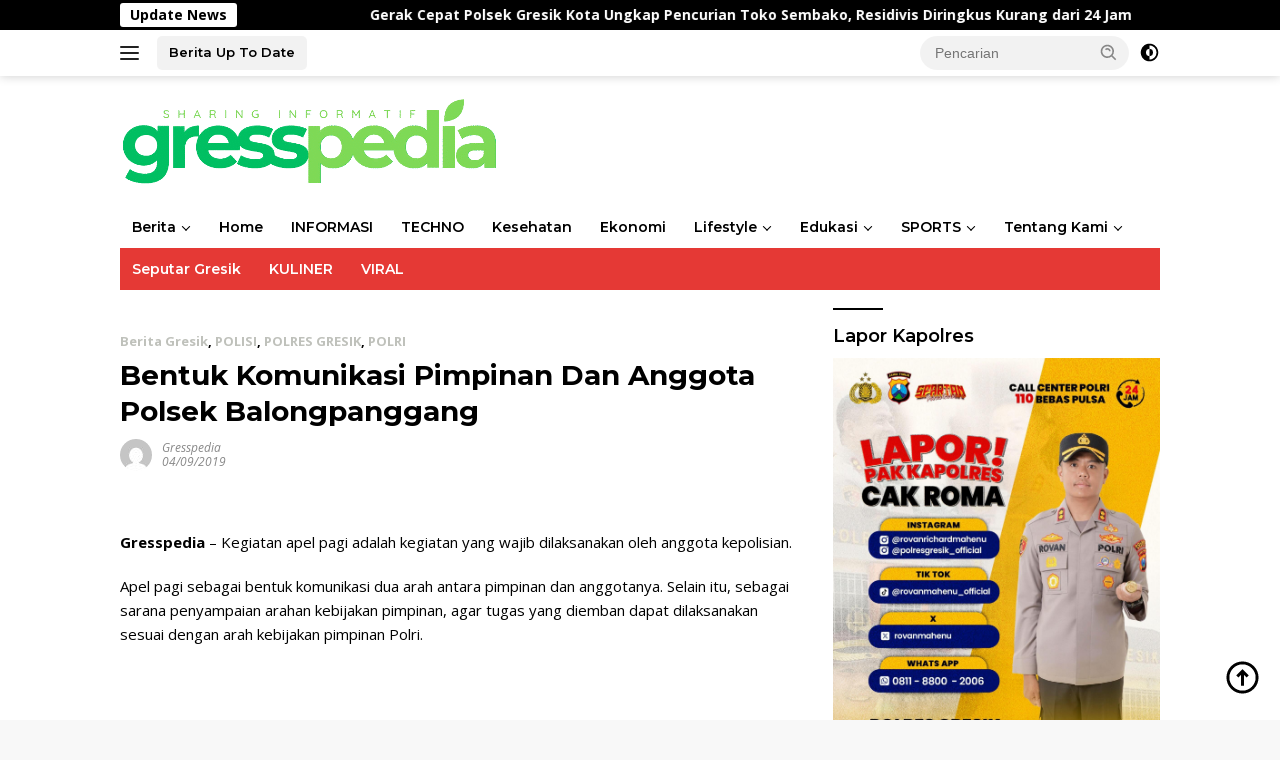

--- FILE ---
content_type: text/html; charset=UTF-8
request_url: https://gresspedia.id/tanamkan-disiplin-anggota-polsek-balongpanggang-laksanakan-apel-pagi-setiap-hari/
body_size: 20560
content:
<!doctype html>
<html lang="id">
<head>
<meta name="MobileOptimized" content="width" />
<meta name="HandheldFriendly" content="true" />
<meta name="generator" content="Drupal 11 (https://www.drupal.org)" />

	<meta charset="UTF-8">
	<meta name="viewport" content="width=device-width, initial-scale=1">
	<link rel="profile" href="https://gmpg.org/xfn/11">

	<meta name='robots' content='index, follow, max-image-preview:large, max-snippet:-1, max-video-preview:-1' />

	
	<title>Bentuk Komunikasi Pimpinan Dan Anggota Polsek Balongpanggang - Gresspedia</title>
	<link rel="canonical" href="https://gresspedia.id/tanamkan-disiplin-anggota-polsek-balongpanggang-laksanakan-apel-pagi-setiap-hari/" />
	<meta property="og:locale" content="id_ID" />
	<meta property="og:type" content="article" />
	<meta property="og:title" content="Bentuk Komunikasi Pimpinan Dan Anggota Polsek Balongpanggang - Gresspedia" />
	<meta property="og:description" content="Gresspedia &#8211; Kegiatan apel pagi adalah kegiatan yang wajib dilaksanakan oleh anggota kepolisian. Apel pagi&nbsp;sebagai..." />
	<meta property="og:url" content="https://gresspedia.id/tanamkan-disiplin-anggota-polsek-balongpanggang-laksanakan-apel-pagi-setiap-hari/" />
	<meta property="og:site_name" content="Gresspedia" />
	<meta property="article:publisher" content="https://facebook.com/gresspedia" />
	<meta property="article:published_time" content="2019-09-04T13:08:14+00:00" />
	<meta name="author" content="gresspedia" />
	<meta name="twitter:card" content="summary_large_image" />
	<meta name="twitter:creator" content="@gresspedia" />
	<meta name="twitter:site" content="@gresspedia" />
	<meta name="twitter:label1" content="Ditulis oleh" />
	<meta name="twitter:data1" content="gresspedia" />
	<meta name="twitter:label2" content="Estimasi waktu membaca" />
	<meta name="twitter:data2" content="1 menit" />
	


<link rel='dns-prefetch' href='//www.googletagmanager.com' />
<link rel='dns-prefetch' href='//fonts.googleapis.com' />
<link rel='dns-prefetch' href='//pagead2.googlesyndication.com' />
<link rel="alternate" type="application/rss+xml" title="Gresspedia &raquo; Feed" href="https://gresspedia.id/feed/" />
<link rel="alternate" type="application/rss+xml" title="Gresspedia &raquo; Umpan Komentar" href="https://gresspedia.id/comments/feed/" />
<style id='wp-img-auto-sizes-contain-inline-css'>
img:is([sizes=auto i],[sizes^="auto," i]){contain-intrinsic-size:3000px 1500px}

</style>
<link data-minify="1" rel='stylesheet' id='dashicons-css' href='https://gresspedia.id/core/cache/min/1/lib/css/dashicons.min.css?rnd=13574' media='all' />
<link rel='stylesheet' id='menu-icons-extra-css' href='https://gresspedia.id/core/modules/0f2c37ef13/css/extra.min.css' media='all' />
<style id='wp-block-library-inline-css'>
:root{--wp-block-synced-color:#7a00df;--wp-block-synced-color--rgb:122,0,223;--wp-bound-block-color:var(--wp-block-synced-color);--wp-editor-canvas-background:#ddd;--wp-admin-theme-color:#007cba;--wp-admin-theme-color--rgb:0,124,186;--wp-admin-theme-color-darker-10:#006ba1;--wp-admin-theme-color-darker-10--rgb:0,107,160.5;--wp-admin-theme-color-darker-20:#005a87;--wp-admin-theme-color-darker-20--rgb:0,90,135;--wp-admin-border-width-focus:2px}@media (min-resolution:192dpi){:root{--wp-admin-border-width-focus:1.5px}}.wp-element-button{cursor:pointer}:root .has-very-light-gray-background-color{background-color:#eee}:root .has-very-dark-gray-background-color{background-color:#313131}:root .has-very-light-gray-color{color:#eee}:root .has-very-dark-gray-color{color:#313131}:root .has-vivid-green-cyan-to-vivid-cyan-blue-gradient-background{background:linear-gradient(135deg,#00d084,#0693e3)}:root .has-purple-crush-gradient-background{background:linear-gradient(135deg,#34e2e4,#4721fb 50%,#ab1dfe)}:root .has-hazy-dawn-gradient-background{background:linear-gradient(135deg,#faaca8,#dad0ec)}:root .has-subdued-olive-gradient-background{background:linear-gradient(135deg,#fafae1,#67a671)}:root .has-atomic-cream-gradient-background{background:linear-gradient(135deg,#fdd79a,#004a59)}:root .has-nightshade-gradient-background{background:linear-gradient(135deg,#330968,#31cdcf)}:root .has-midnight-gradient-background{background:linear-gradient(135deg,#020381,#2874fc)}:root{--wp--preset--font-size--normal:16px;--wp--preset--font-size--huge:42px}.has-regular-font-size{font-size:1em}.has-larger-font-size{font-size:2.625em}.has-normal-font-size{font-size:var(--wp--preset--font-size--normal)}.has-huge-font-size{font-size:var(--wp--preset--font-size--huge)}.has-text-align-center{text-align:center}.has-text-align-left{text-align:left}.has-text-align-right{text-align:right}.has-fit-text{white-space:nowrap!important}#end-resizable-editor-section{display:none}.aligncenter{clear:both}.items-justified-left{justify-content:flex-start}.items-justified-center{justify-content:center}.items-justified-right{justify-content:flex-end}.items-justified-space-between{justify-content:space-between}.screen-reader-text{border:0;clip-path:inset(50%);height:1px;margin:-1px;overflow:hidden;padding:0;position:absolute;width:1px;word-wrap:normal!important}.screen-reader-text:focus{background-color:#ddd;clip-path:none;color:#444;display:block;font-size:1em;height:auto;left:5px;line-height:normal;padding:15px 23px 14px;text-decoration:none;top:5px;width:auto;z-index:100000}html :where(.has-border-color){border-style:solid}html :where([style*=border-top-color]){border-top-style:solid}html :where([style*=border-right-color]){border-right-style:solid}html :where([style*=border-bottom-color]){border-bottom-style:solid}html :where([style*=border-left-color]){border-left-style:solid}html :where([style*=border-width]){border-style:solid}html :where([style*=border-top-width]){border-top-style:solid}html :where([style*=border-right-width]){border-right-style:solid}html :where([style*=border-bottom-width]){border-bottom-style:solid}html :where([style*=border-left-width]){border-left-style:solid}html :where(img[class*=wp-image-]){height:auto;max-width:100%}:where(figure){margin:0 0 1em}html :where(.is-position-sticky){--wp-admin--admin-bar--position-offset:var(--wp-admin--admin-bar--height,0px)}@media screen and (max-width:600px){html :where(.is-position-sticky){--wp-admin--admin-bar--position-offset:0px}}


</style><style id='wp-block-image-inline-css'>
.wp-block-image>a,.wp-block-image>figure>a{display:inline-block}.wp-block-image img{box-sizing:border-box;height:auto;max-width:100%;vertical-align:bottom}@media not (prefers-reduced-motion){.wp-block-image img.hide{visibility:hidden}.wp-block-image img.show{animation:show-content-image .4s}}.wp-block-image[style*=border-radius] img,.wp-block-image[style*=border-radius]>a{border-radius:inherit}.wp-block-image.has-custom-border img{box-sizing:border-box}.wp-block-image.aligncenter{text-align:center}.wp-block-image.alignfull>a,.wp-block-image.alignwide>a{width:100%}.wp-block-image.alignfull img,.wp-block-image.alignwide img{height:auto;width:100%}.wp-block-image .aligncenter,.wp-block-image .alignleft,.wp-block-image .alignright,.wp-block-image.aligncenter,.wp-block-image.alignleft,.wp-block-image.alignright{display:table}.wp-block-image .aligncenter>figcaption,.wp-block-image .alignleft>figcaption,.wp-block-image .alignright>figcaption,.wp-block-image.aligncenter>figcaption,.wp-block-image.alignleft>figcaption,.wp-block-image.alignright>figcaption{caption-side:bottom;display:table-caption}.wp-block-image .alignleft{float:left;margin:.5em 1em .5em 0}.wp-block-image .alignright{float:right;margin:.5em 0 .5em 1em}.wp-block-image .aligncenter{margin-left:auto;margin-right:auto}.wp-block-image :where(figcaption){margin-bottom:1em;margin-top:.5em}.wp-block-image.is-style-circle-mask img{border-radius:9999px}@supports ((-webkit-mask-image:none) or (mask-image:none)) or (-webkit-mask-image:none){.wp-block-image.is-style-circle-mask img{border-radius:0;-webkit-mask-image:url('data:image/svg+xml;utf8,<svg viewBox="0 0 100 100" xmlns="http://www.w3.org/2000/svg"><circle cx="50" cy="50" r="50"/></svg>');mask-image:url('data:image/svg+xml;utf8,<svg viewBox="0 0 100 100" xmlns="http://www.w3.org/2000/svg"><circle cx="50" cy="50" r="50"/></svg>');mask-mode:alpha;-webkit-mask-position:center;mask-position:center;-webkit-mask-repeat:no-repeat;mask-repeat:no-repeat;-webkit-mask-size:contain;mask-size:contain}}:root :where(.wp-block-image.is-style-rounded img,.wp-block-image .is-style-rounded img){border-radius:9999px}.wp-block-image figure{margin:0}.wp-lightbox-container{display:flex;flex-direction:column;position:relative}.wp-lightbox-container img{cursor:zoom-in}.wp-lightbox-container img:hover+button{opacity:1}.wp-lightbox-container button{align-items:center;backdrop-filter:blur(16px) saturate(180%);background-color:#5a5a5a40;border:none;border-radius:4px;cursor:zoom-in;display:flex;height:20px;justify-content:center;opacity:0;padding:0;position:absolute;right:16px;text-align:center;top:16px;width:20px;z-index:100}@media not (prefers-reduced-motion){.wp-lightbox-container button{transition:opacity .2s ease}}.wp-lightbox-container button:focus-visible{outline:3px auto #5a5a5a40;outline:3px auto -webkit-focus-ring-color;outline-offset:3px}.wp-lightbox-container button:hover{cursor:pointer;opacity:1}.wp-lightbox-container button:focus{opacity:1}.wp-lightbox-container button:focus,.wp-lightbox-container button:hover,.wp-lightbox-container button:not(:hover):not(:active):not(.has-background){background-color:#5a5a5a40;border:none}.wp-lightbox-overlay{box-sizing:border-box;cursor:zoom-out;height:100vh;left:0;overflow:hidden;position:fixed;top:0;visibility:hidden;width:100%;z-index:100000}.wp-lightbox-overlay .close-button{align-items:center;cursor:pointer;display:flex;justify-content:center;min-height:40px;min-width:40px;padding:0;position:absolute;right:calc(env(safe-area-inset-right) + 16px);top:calc(env(safe-area-inset-top) + 16px);z-index:5000000}.wp-lightbox-overlay .close-button:focus,.wp-lightbox-overlay .close-button:hover,.wp-lightbox-overlay .close-button:not(:hover):not(:active):not(.has-background){background:none;border:none}.wp-lightbox-overlay .lightbox-image-container{height:var(--wp--lightbox-container-height);left:50%;overflow:hidden;position:absolute;top:50%;transform:translate(-50%,-50%);transform-origin:top left;width:var(--wp--lightbox-container-width);z-index:9999999999}.wp-lightbox-overlay .wp-block-image{align-items:center;box-sizing:border-box;display:flex;height:100%;justify-content:center;margin:0;position:relative;transform-origin:0 0;width:100%;z-index:3000000}.wp-lightbox-overlay .wp-block-image img{height:var(--wp--lightbox-image-height);min-height:var(--wp--lightbox-image-height);min-width:var(--wp--lightbox-image-width);width:var(--wp--lightbox-image-width)}.wp-lightbox-overlay .wp-block-image figcaption{display:none}.wp-lightbox-overlay button{background:none;border:none}.wp-lightbox-overlay .scrim{background-color:#fff;height:100%;opacity:.9;position:absolute;width:100%;z-index:2000000}.wp-lightbox-overlay.active{visibility:visible}@media not (prefers-reduced-motion){.wp-lightbox-overlay.active{animation:turn-on-visibility .25s both}.wp-lightbox-overlay.active img{animation:turn-on-visibility .35s both}.wp-lightbox-overlay.show-closing-animation:not(.active){animation:turn-off-visibility .35s both}.wp-lightbox-overlay.show-closing-animation:not(.active) img{animation:turn-off-visibility .25s both}.wp-lightbox-overlay.zoom.active{animation:none;opacity:1;visibility:visible}.wp-lightbox-overlay.zoom.active .lightbox-image-container{animation:lightbox-zoom-in .4s}.wp-lightbox-overlay.zoom.active .lightbox-image-container img{animation:none}.wp-lightbox-overlay.zoom.active .scrim{animation:turn-on-visibility .4s forwards}.wp-lightbox-overlay.zoom.show-closing-animation:not(.active){animation:none}.wp-lightbox-overlay.zoom.show-closing-animation:not(.active) .lightbox-image-container{animation:lightbox-zoom-out .4s}.wp-lightbox-overlay.zoom.show-closing-animation:not(.active) .lightbox-image-container img{animation:none}.wp-lightbox-overlay.zoom.show-closing-animation:not(.active) .scrim{animation:turn-off-visibility .4s forwards}}@keyframes show-content-image{0%{visibility:hidden}99%{visibility:hidden}to{visibility:visible}}@keyframes turn-on-visibility{0%{opacity:0}to{opacity:1}}@keyframes turn-off-visibility{0%{opacity:1;visibility:visible}99%{opacity:0;visibility:visible}to{opacity:0;visibility:hidden}}@keyframes lightbox-zoom-in{0%{transform:translate(calc((-100vw + var(--wp--lightbox-scrollbar-width))/2 + var(--wp--lightbox-initial-left-position)),calc(-50vh + var(--wp--lightbox-initial-top-position))) scale(var(--wp--lightbox-scale))}to{transform:translate(-50%,-50%) scale(1)}}@keyframes lightbox-zoom-out{0%{transform:translate(-50%,-50%) scale(1);visibility:visible}99%{visibility:visible}to{transform:translate(calc((-100vw + var(--wp--lightbox-scrollbar-width))/2 + var(--wp--lightbox-initial-left-position)),calc(-50vh + var(--wp--lightbox-initial-top-position))) scale(var(--wp--lightbox-scale));visibility:hidden}}

</style>
<style id='global-styles-inline-css'>
:root{--wp--preset--aspect-ratio--square: 1;--wp--preset--aspect-ratio--4-3: 4/3;--wp--preset--aspect-ratio--3-4: 3/4;--wp--preset--aspect-ratio--3-2: 3/2;--wp--preset--aspect-ratio--2-3: 2/3;--wp--preset--aspect-ratio--16-9: 16/9;--wp--preset--aspect-ratio--9-16: 9/16;--wp--preset--color--black: #000000;--wp--preset--color--cyan-bluish-gray: #abb8c3;--wp--preset--color--white: #ffffff;--wp--preset--color--pale-pink: #f78da7;--wp--preset--color--vivid-red: #cf2e2e;--wp--preset--color--luminous-vivid-orange: #ff6900;--wp--preset--color--luminous-vivid-amber: #fcb900;--wp--preset--color--light-green-cyan: #7bdcb5;--wp--preset--color--vivid-green-cyan: #00d084;--wp--preset--color--pale-cyan-blue: #8ed1fc;--wp--preset--color--vivid-cyan-blue: #0693e3;--wp--preset--color--vivid-purple: #9b51e0;--wp--preset--gradient--vivid-cyan-blue-to-vivid-purple: linear-gradient(135deg,rgb(6,147,227) 0%,rgb(155,81,224) 100%);--wp--preset--gradient--light-green-cyan-to-vivid-green-cyan: linear-gradient(135deg,rgb(122,220,180) 0%,rgb(0,208,130) 100%);--wp--preset--gradient--luminous-vivid-amber-to-luminous-vivid-orange: linear-gradient(135deg,rgb(252,185,0) 0%,rgb(255,105,0) 100%);--wp--preset--gradient--luminous-vivid-orange-to-vivid-red: linear-gradient(135deg,rgb(255,105,0) 0%,rgb(207,46,46) 100%);--wp--preset--gradient--very-light-gray-to-cyan-bluish-gray: linear-gradient(135deg,rgb(238,238,238) 0%,rgb(169,184,195) 100%);--wp--preset--gradient--cool-to-warm-spectrum: linear-gradient(135deg,rgb(74,234,220) 0%,rgb(151,120,209) 20%,rgb(207,42,186) 40%,rgb(238,44,130) 60%,rgb(251,105,98) 80%,rgb(254,248,76) 100%);--wp--preset--gradient--blush-light-purple: linear-gradient(135deg,rgb(255,206,236) 0%,rgb(152,150,240) 100%);--wp--preset--gradient--blush-bordeaux: linear-gradient(135deg,rgb(254,205,165) 0%,rgb(254,45,45) 50%,rgb(107,0,62) 100%);--wp--preset--gradient--luminous-dusk: linear-gradient(135deg,rgb(255,203,112) 0%,rgb(199,81,192) 50%,rgb(65,88,208) 100%);--wp--preset--gradient--pale-ocean: linear-gradient(135deg,rgb(255,245,203) 0%,rgb(182,227,212) 50%,rgb(51,167,181) 100%);--wp--preset--gradient--electric-grass: linear-gradient(135deg,rgb(202,248,128) 0%,rgb(113,206,126) 100%);--wp--preset--gradient--midnight: linear-gradient(135deg,rgb(2,3,129) 0%,rgb(40,116,252) 100%);--wp--preset--font-size--small: 13px;--wp--preset--font-size--medium: 20px;--wp--preset--font-size--large: 36px;--wp--preset--font-size--x-large: 42px;--wp--preset--spacing--20: 0.44rem;--wp--preset--spacing--30: 0.67rem;--wp--preset--spacing--40: 1rem;--wp--preset--spacing--50: 1.5rem;--wp--preset--spacing--60: 2.25rem;--wp--preset--spacing--70: 3.38rem;--wp--preset--spacing--80: 5.06rem;--wp--preset--shadow--natural: 6px 6px 9px rgba(0, 0, 0, 0.2);--wp--preset--shadow--deep: 12px 12px 50px rgba(0, 0, 0, 0.4);--wp--preset--shadow--sharp: 6px 6px 0px rgba(0, 0, 0, 0.2);--wp--preset--shadow--outlined: 6px 6px 0px -3px rgb(255, 255, 255), 6px 6px rgb(0, 0, 0);--wp--preset--shadow--crisp: 6px 6px 0px rgb(0, 0, 0);}:where(.is-layout-flex){gap: 0.5em;}:where(.is-layout-grid){gap: 0.5em;}body .is-layout-flex{display: flex;}.is-layout-flex{flex-wrap: wrap;align-items: center;}.is-layout-flex > :is(*, div){margin: 0;}body .is-layout-grid{display: grid;}.is-layout-grid > :is(*, div){margin: 0;}:where(.wp-block-columns.is-layout-flex){gap: 2em;}:where(.wp-block-columns.is-layout-grid){gap: 2em;}:where(.wp-block-post-template.is-layout-flex){gap: 1.25em;}:where(.wp-block-post-template.is-layout-grid){gap: 1.25em;}.has-black-color{color: var(--wp--preset--color--black) !important;}.has-cyan-bluish-gray-color{color: var(--wp--preset--color--cyan-bluish-gray) !important;}.has-white-color{color: var(--wp--preset--color--white) !important;}.has-pale-pink-color{color: var(--wp--preset--color--pale-pink) !important;}.has-vivid-red-color{color: var(--wp--preset--color--vivid-red) !important;}.has-luminous-vivid-orange-color{color: var(--wp--preset--color--luminous-vivid-orange) !important;}.has-luminous-vivid-amber-color{color: var(--wp--preset--color--luminous-vivid-amber) !important;}.has-light-green-cyan-color{color: var(--wp--preset--color--light-green-cyan) !important;}.has-vivid-green-cyan-color{color: var(--wp--preset--color--vivid-green-cyan) !important;}.has-pale-cyan-blue-color{color: var(--wp--preset--color--pale-cyan-blue) !important;}.has-vivid-cyan-blue-color{color: var(--wp--preset--color--vivid-cyan-blue) !important;}.has-vivid-purple-color{color: var(--wp--preset--color--vivid-purple) !important;}.has-black-background-color{background-color: var(--wp--preset--color--black) !important;}.has-cyan-bluish-gray-background-color{background-color: var(--wp--preset--color--cyan-bluish-gray) !important;}.has-white-background-color{background-color: var(--wp--preset--color--white) !important;}.has-pale-pink-background-color{background-color: var(--wp--preset--color--pale-pink) !important;}.has-vivid-red-background-color{background-color: var(--wp--preset--color--vivid-red) !important;}.has-luminous-vivid-orange-background-color{background-color: var(--wp--preset--color--luminous-vivid-orange) !important;}.has-luminous-vivid-amber-background-color{background-color: var(--wp--preset--color--luminous-vivid-amber) !important;}.has-light-green-cyan-background-color{background-color: var(--wp--preset--color--light-green-cyan) !important;}.has-vivid-green-cyan-background-color{background-color: var(--wp--preset--color--vivid-green-cyan) !important;}.has-pale-cyan-blue-background-color{background-color: var(--wp--preset--color--pale-cyan-blue) !important;}.has-vivid-cyan-blue-background-color{background-color: var(--wp--preset--color--vivid-cyan-blue) !important;}.has-vivid-purple-background-color{background-color: var(--wp--preset--color--vivid-purple) !important;}.has-black-border-color{border-color: var(--wp--preset--color--black) !important;}.has-cyan-bluish-gray-border-color{border-color: var(--wp--preset--color--cyan-bluish-gray) !important;}.has-white-border-color{border-color: var(--wp--preset--color--white) !important;}.has-pale-pink-border-color{border-color: var(--wp--preset--color--pale-pink) !important;}.has-vivid-red-border-color{border-color: var(--wp--preset--color--vivid-red) !important;}.has-luminous-vivid-orange-border-color{border-color: var(--wp--preset--color--luminous-vivid-orange) !important;}.has-luminous-vivid-amber-border-color{border-color: var(--wp--preset--color--luminous-vivid-amber) !important;}.has-light-green-cyan-border-color{border-color: var(--wp--preset--color--light-green-cyan) !important;}.has-vivid-green-cyan-border-color{border-color: var(--wp--preset--color--vivid-green-cyan) !important;}.has-pale-cyan-blue-border-color{border-color: var(--wp--preset--color--pale-cyan-blue) !important;}.has-vivid-cyan-blue-border-color{border-color: var(--wp--preset--color--vivid-cyan-blue) !important;}.has-vivid-purple-border-color{border-color: var(--wp--preset--color--vivid-purple) !important;}.has-vivid-cyan-blue-to-vivid-purple-gradient-background{background: var(--wp--preset--gradient--vivid-cyan-blue-to-vivid-purple) !important;}.has-light-green-cyan-to-vivid-green-cyan-gradient-background{background: var(--wp--preset--gradient--light-green-cyan-to-vivid-green-cyan) !important;}.has-luminous-vivid-amber-to-luminous-vivid-orange-gradient-background{background: var(--wp--preset--gradient--luminous-vivid-amber-to-luminous-vivid-orange) !important;}.has-luminous-vivid-orange-to-vivid-red-gradient-background{background: var(--wp--preset--gradient--luminous-vivid-orange-to-vivid-red) !important;}.has-very-light-gray-to-cyan-bluish-gray-gradient-background{background: var(--wp--preset--gradient--very-light-gray-to-cyan-bluish-gray) !important;}.has-cool-to-warm-spectrum-gradient-background{background: var(--wp--preset--gradient--cool-to-warm-spectrum) !important;}.has-blush-light-purple-gradient-background{background: var(--wp--preset--gradient--blush-light-purple) !important;}.has-blush-bordeaux-gradient-background{background: var(--wp--preset--gradient--blush-bordeaux) !important;}.has-luminous-dusk-gradient-background{background: var(--wp--preset--gradient--luminous-dusk) !important;}.has-pale-ocean-gradient-background{background: var(--wp--preset--gradient--pale-ocean) !important;}.has-electric-grass-gradient-background{background: var(--wp--preset--gradient--electric-grass) !important;}.has-midnight-gradient-background{background: var(--wp--preset--gradient--midnight) !important;}.has-small-font-size{font-size: var(--wp--preset--font-size--small) !important;}.has-medium-font-size{font-size: var(--wp--preset--font-size--medium) !important;}.has-large-font-size{font-size: var(--wp--preset--font-size--large) !important;}.has-x-large-font-size{font-size: var(--wp--preset--font-size--x-large) !important;}

</style>

<style id='classic-theme-styles-inline-css'>
/*! This file is auto-generated */
.wp-block-button__link{color:#fff;background-color:#32373c;border-radius:9999px;box-shadow:none;text-decoration:none;padding:calc(.667em + 2px) calc(1.333em + 2px);font-size:1.125em}.wp-block-file__button{background:#32373c;color:#fff;text-decoration:none}

</style>
<link rel='stylesheet' id='saswp-style-css' href='https://gresspedia.id/core/modules/ae0148ca2c/admin_section/css/saswp-style.min.css' media='all' />
<style id='saswp-style-inline-css'>
.saswp-rb-hd span, .saswp-rvw-sm span{
                            background-color: #000;
                            color: #fff;
                            font-size: 15px; 
                        }
                        .saswp-rb-rif{
                            color: #000;
                            font-size: 18px;
                        }
                        .saswp-rvw-str .saswp_star_color svg, .saswp-rvw-str .saswp_star_color_gray svg, .saswp-rvw-str .saswp_half_star_color svg{
                            width: 18px; 
                        }
                        .saswp-rvw-fs{
                            color: #000;
                            font-size: 48px;
                        }
                    

</style>
<link rel='stylesheet' id='cmplz-general-css' href='https://gresspedia.id/core/modules/e1d9dfe6e5/assets/css/cookieblocker.min.css' media='all' />
<link crossorigin="anonymous" rel='stylesheet' id='wpberita-fonts-css' href='https://fonts.googleapis.com/css?family=Montserrat%3A600%2C100italic%2C700%7COpen+Sans%3A400%2Citalic%2C700&#038;subset=latin&#038;display=swap' media='all' />
<link data-minify="1" rel='stylesheet' id='wpberita-style-css' href='https://gresspedia.id/core/cache/min/1/core/themes/wpberita-child/style.css?rnd=13574' media='all' />
<style id='wpberita-style-inline-css'>
h1,h2,h3,h4,h5,h6,.sidr-class-site-title,.site-title,.gmr-mainmenu ul > li > a,.sidr ul li a,.heading-text,.gmr-mobilemenu ul li a,#navigationamp ul li a{font-family:Montserrat;}h1,h2,h3,h4,h5,h6,.sidr-class-site-title,.site-title,.gmr-mainmenu ul > li > a,.sidr ul li a,.heading-text,.gmr-mobilemenu ul li a,#navigationamp ul li a,.related-text-onlytitle{font-weight:600;}h1 strong,h2 strong,h3 strong,h4 strong,h5 strong,h6 strong{font-weight:700;}body{font-family:Open Sans;--font-reguler:400;--font-bold:700;--background-color:#f8f8f8;--main-color:#000000;--link-color-body:#000000;--hoverlink-color-body:#d32f2f;--border-color:#cccccc;--button-bgcolor:#43A047;--button-color:#ffffff;--header-bgcolor:#ffffff;--topnav-color:#222222;--bigheadline-color:#f1c40f;--mainmenu-color:#000000;--mainmenu-hovercolor:#f1c40f;--secondmenu-bgcolor:#E53935;--secondmenu-color:#ffffff;--secondmenu-hovercolor:#f1c40f;--content-bgcolor:#ffffff;--content-greycolor:#888888;--greybody-bgcolor:#e6ede1;--footer-bgcolor:#f0f0f0;--footer-color:#666666;--footer-linkcolor:#666666;--footer-hover-linkcolor:#666666;}.entry-content-single{font-size:15px;}body,body.dark-theme{--scheme-color:#000000;--secondscheme-color:#bfc1bb;--mainmenu-bgcolor:#ffffff;}/* Generate Using Cache */

</style>
<style id='rocket-lazyload-inline-css'>
.rll-youtube-player{position:relative;padding-bottom:56.23%;height:0;overflow:hidden;max-width:100%;}.rll-youtube-player:focus-within{outline: 2px solid currentColor;outline-offset: 5px;}.rll-youtube-player iframe{position:absolute;top:0;left:0;width:100%;height:100%;z-index:100;background:0 0}.rll-youtube-player img{bottom:0;display:block;left:0;margin:auto;max-width:100%;width:100%;position:absolute;right:0;top:0;border:none;height:auto;-webkit-transition:.4s all;-moz-transition:.4s all;transition:.4s all}.rll-youtube-player img:hover{-webkit-filter:brightness(75%)}.rll-youtube-player .play{height:100%;width:100%;left:0;top:0;position:absolute;background:var(--wpr-bg-76aa1ef3-10d0-4580-bcc8-12c2fe0599ad) no-repeat center;background-color: transparent !important;cursor:pointer;border:none;}.wp-embed-responsive .wp-has-aspect-ratio .rll-youtube-player{position:absolute;padding-bottom:0;width:100%;height:100%;top:0;bottom:0;left:0;right:0}

</style>
<link rel='stylesheet' id='wp-block-paragraph-css' href='https://gresspedia.id/lib/blocks/paragraph/style.min.css' media='all' />



<script src="https://www.googletagmanager.com/gtag/js?id=GT-MRLP5Z4" id="google_gtagjs-js" async></script>
<script id="google_gtagjs-js-after">
window.dataLayer = window.dataLayer || [];function gtag(){dataLayer.push(arguments);}
gtag("set","linker",{"domains":["gresspedia.id"]});
gtag("js", new Date());
gtag("set", "developer_id.dZTNiMT", true);
gtag("config", "GT-MRLP5Z4", {"googlesitekit_post_author":"gresspedia","googlesitekit_post_date":"20190904"});
</script>
<script src="https://gresspedia.id/lib/js/jquery/jquery.min.js" id="jquery-core-js"></script>

<script id="whp9988front.js7542-js-extra">
var whp_local_data = {"add_url":"https://gresspedia.id/wp-admin/post-new.php?post_type=event","ajaxurl":"https://gresspedia.id/wp-admin/admin-ajax.php"};
</script>

<script data-ad-client="ca-pub-2699983235292400" async src="https://pagead2.googlesyndication.com/pagead/js/adsbygoogle.js"></script>

<script async src="https://pagead2.googlesyndication.com/pagead/js/adsbygoogle.js?client=ca-pub-2699983235292400"
     crossorigin="anonymous"></script>


<meta name="google-adsense-platform-account" content="ca-host-pub-2644536267352236">
<meta name="google-adsense-platform-domain" content="sitekit.withgoogle.com">



<script type="application/ld+json" class="saswp-schema-markup-output">
[{"@context":"https:\/\/schema.org\/","@graph":[{"@context":"https:\/\/schema.org\/","@type":"SiteNavigationElement","@id":"https:\/\/gresspedia.id\/#berita","name":"Berita","url":"https:\/\/gresspedia.id"},{"@context":"https:\/\/schema.org\/","@type":"SiteNavigationElement","@id":"https:\/\/gresspedia.id\/#gresik","name":"Gresik","url":"https:\/\/gresspedia.id\/tag\/gresik\/"},{"@context":"https:\/\/schema.org\/","@type":"SiteNavigationElement","@id":"https:\/\/gresspedia.id\/#wisata","name":"WISATA","url":"https:\/\/gresspedia.id\/category\/wisata\/"},{"@context":"https:\/\/schema.org\/","@type":"SiteNavigationElement","@id":"https:\/\/gresspedia.id\/#hukum-dan-kriminal","name":"Hukum dan Kriminal","url":"https:\/\/gresspedia.id\/category\/polres-gresik\/"},{"@context":"https:\/\/schema.org\/","@type":"SiteNavigationElement","@id":"https:\/\/gresspedia.id\/#sejarah-sejarah-gresik","name":"Sejarah-sejarah Gresik","url":"https:\/\/gresspedia.id\/category\/sejarah-sejarah-gresik\/"},{"@context":"https:\/\/schema.org\/","@type":"SiteNavigationElement","@id":"https:\/\/gresspedia.id\/#seputar-hoax","name":"Seputar Hoax","url":"https:\/\/gresspedia.id\/category\/seputar-hoax\/"},{"@context":"https:\/\/schema.org\/","@type":"SiteNavigationElement","@id":"https:\/\/gresspedia.id\/#kuliner","name":"KULINER","url":"https:\/\/gresspedia.id\/category\/kuliner\/"},{"@context":"https:\/\/schema.org\/","@type":"SiteNavigationElement","@id":"https:\/\/gresspedia.id\/#home","name":"Home","url":"https:\/\/gresspedia.id\/home\/"},{"@context":"https:\/\/schema.org\/","@type":"SiteNavigationElement","@id":"https:\/\/gresspedia.id\/#informasi","name":"INFORMASI","url":"https:\/\/gresspedia.id\/category\/informasi\/"},{"@context":"https:\/\/schema.org\/","@type":"SiteNavigationElement","@id":"https:\/\/gresspedia.id\/#techno","name":"TECHNO","url":"https:\/\/gresspedia.id\/category\/tecno\/"},{"@context":"https:\/\/schema.org\/","@type":"SiteNavigationElement","@id":"https:\/\/gresspedia.id\/#kesehatan","name":"Kesehatan","url":"https:\/\/gresspedia.id\/category\/health\/"},{"@context":"https:\/\/schema.org\/","@type":"SiteNavigationElement","@id":"https:\/\/gresspedia.id\/#ekonomi","name":"Ekonomi","url":"https:\/\/gresspedia.id\/category\/bisnis\/"},{"@context":"https:\/\/schema.org\/","@type":"SiteNavigationElement","@id":"https:\/\/gresspedia.id\/#lifestyle","name":"Lifestyle","url":"https:\/\/gresspedia.id\/category\/fashion\/"},{"@context":"https:\/\/schema.org\/","@type":"SiteNavigationElement","@id":"https:\/\/gresspedia.id\/#selebritis","name":"SELEBRITIS","url":"https:\/\/gresspedia.id\/category\/selebritis\/"},{"@context":"https:\/\/schema.org\/","@type":"SiteNavigationElement","@id":"https:\/\/gresspedia.id\/#music","name":"MUSIC","url":"https:\/\/gresspedia.id\/category\/music\/"},{"@context":"https:\/\/schema.org\/","@type":"SiteNavigationElement","@id":"https:\/\/gresspedia.id\/#edukasi","name":"Edukasi","url":"https:\/\/gresspedia.id\/category\/edukasi\/"},{"@context":"https:\/\/schema.org\/","@type":"SiteNavigationElement","@id":"https:\/\/gresspedia.id\/#tipstrik","name":"TIPS&amp;TRIK","url":"https:\/\/gresspedia.id\/category\/tipsdantrik\/"},{"@context":"https:\/\/schema.org\/","@type":"SiteNavigationElement","@id":"https:\/\/gresspedia.id\/#pendidikan","name":"Pendidikan","url":"https:\/\/gresspedia.id\/category\/pendidikan\/"},{"@context":"https:\/\/schema.org\/","@type":"SiteNavigationElement","@id":"https:\/\/gresspedia.id\/#sports","name":"SPORTS","url":"https:\/\/gresspedia.id\/category\/sports\/"},{"@context":"https:\/\/schema.org\/","@type":"SiteNavigationElement","@id":"https:\/\/gresspedia.id\/#sepak-bola","name":"Sepak bola","url":"https:\/\/gresspedia.id\/category\/sepak-bola\/"},{"@context":"https:\/\/schema.org\/","@type":"SiteNavigationElement","@id":"https:\/\/gresspedia.id\/#bola-voli","name":"Bola Voli","url":"https:\/\/gresspedia.id\/category\/bola-voli\/"},{"@context":"https:\/\/schema.org\/","@type":"SiteNavigationElement","@id":"https:\/\/gresspedia.id\/#tentang-kami","name":"Tentang Kami","url":"https:\/\/gresspedia.id\/about-gresspedia\/"},{"@context":"https:\/\/schema.org\/","@type":"SiteNavigationElement","@id":"https:\/\/gresspedia.id\/#tentang-kami","name":"Tentang Kami","url":"https:\/\/gresspedia.id\/about-gresspedia\/"},{"@context":"https:\/\/schema.org\/","@type":"SiteNavigationElement","@id":"https:\/\/gresspedia.id\/#inside-gresspedia","name":"Inside Gresspedia","url":"https:\/\/gresspedia.id\/inside-gresspedia\/"},{"@context":"https:\/\/schema.org\/","@type":"SiteNavigationElement","@id":"https:\/\/gresspedia.id\/#contact-us","name":"Contact Us","url":"https:\/\/gresspedia.id\/contact-us\/"}]},

{"@context":"https:\/\/schema.org\/","@type":"NewsArticle","@id":"https:\/\/gresspedia.id\/tanamkan-disiplin-anggota-polsek-balongpanggang-laksanakan-apel-pagi-setiap-hari\/#newsarticle","url":"https:\/\/gresspedia.id\/tanamkan-disiplin-anggota-polsek-balongpanggang-laksanakan-apel-pagi-setiap-hari\/","headline":"Bentuk Komunikasi Pimpinan Dan Anggota Polsek Balongpanggang","mainEntityOfPage":"Gresspedia","datePublished":"2019-09-04T20:08:14+07:00","dateModified":"2019-09-04T20:08:14+07:00","description":"Gresspedia - Kegiatan apel pagi adalah kegiatan yang wajib dilaksanakan oleh anggota kepolisian. Apel pagi&nbsp;sebagai","articleSection":"POLRI","articleBody":"Gresspedia - Kegiatan apel pagi adalah kegiatan yang wajib dilaksanakan oleh anggota kepolisian.    Apel pagi&nbsp;sebagai bentuk komunikasi dua arah antara pimpinan dan anggotanya. Selain itu, sebagai sarana penyampaian arahan kebijakan pimpinan, agar tugas yang diemban dapat dilaksanakan sesuai dengan arah kebijakan pimpinan Polri.    Serta Apel Pagi juga untuk melatih kedisiplinan dan tanggung jawab sebagai anggota Polri.        Kapolres Gresik, AKBP WAHYU SRI BINTORO, SH, S. I. K, M si melalui Kapolsek Balongpanggang, AKP TULUS, SH mengatakan apel pagi adalah sebuah komitmen awal pelaksanaan tugas dan sebagai bentuk kesiapsiagaan anggota Polri yang selanjutnya siap untuk melaksanakan tugas.    \u201cSebagai pimpinan kami telah memerintahkan kepada seluruh anggota untuk wajib mengikuti dan melaksanakan kegiatan apel pagi.     Melalui apel pagi ini, banyak sekali informasi atau arahan pimpinan yang perlu disampaikan kepada anggota.     Apel pagi yang setiap hari kami lakukan ini juga merupakan bentuk kesiapsiagaan atau kedisiplinan anggota dalam pelaksanaan tugas. Untuk itu kami tanamkan disiplin ini mulai dari apel pagi pada setiap harinya\u201d ungkapnya AKP TULUS, SH. (3w7)","keywords":["balongpanggang"," Gresik"," polisi gresik"," polres gresik"," polsek balongpanggang"," "],"name":"Bentuk Komunikasi Pimpinan Dan Anggota Polsek Balongpanggang","thumbnailUrl":"","wordCount":"158","timeRequired":"PT42S","author":{"@type":"Person","name":"gresspedia","url":"https:\/\/gresspedia.id\/writer\/gresspedia\/","sameAs":[],"image":{"@type":"ImageObject","url":"https:\/\/secure.gravatar.com\/avatar\/abfeda56dc3eebf08c9d99c0f26248554e02afc39942b39b5857423b6982fa2c?s=96&d=mm&r=g","height":96,"width":96}},"editor":{"@type":"Person","name":"gresspedia","url":"https:\/\/gresspedia.id\/writer\/gresspedia\/","sameAs":[],"image":{"@type":"ImageObject","url":"https:\/\/secure.gravatar.com\/avatar\/abfeda56dc3eebf08c9d99c0f26248554e02afc39942b39b5857423b6982fa2c?s=96&d=mm&r=g","height":96,"width":96}},"publisher":{"@type":"Organization","name":"Gresspedia Gresik","url":"https:\/\/gresspedia.id","logo":{"@type":"ImageObject","url":"https:\/\/gresspedia.id\/storage\/2021\/08\/cropped-logo-gresspediaJul21.png","width":2210,"height":366}},"image":{"@type":"ImageObject","@id":"https:\/\/gresspedia.id\/tanamkan-disiplin-anggota-polsek-balongpanggang-laksanakan-apel-pagi-setiap-hari\/#primaryimage","url":"https:\/\/gresspedia.id\/storage\/2022\/02\/FB_IMG_1644338155010.jpg","width":"720","height":"405"}}]
</script>

<link rel="amphtml" href="https://gresspedia.id/tanamkan-disiplin-anggota-polsek-balongpanggang-laksanakan-apel-pagi-setiap-hari/?amp=1">

<script async src="https://pagead2.googlesyndication.com/pagead/js/adsbygoogle.js?client=ca-pub-2699983235292400&amp;host=ca-host-pub-2644536267352236" crossorigin="anonymous"></script>


<link rel="icon" href="https://gresspedia.id/storage/2023/06/20230618_102854_0000-150x150.png" sizes="32x32" />
<link rel="icon" href="https://gresspedia.id/storage/2023/06/20230618_102854_0000-300x300.png" sizes="192x192" />
<link rel="apple-touch-icon" href="https://gresspedia.id/storage/2023/06/20230618_102854_0000-300x300.png" />
<meta name="msapplication-TileImage" content="https://gresspedia.id/storage/2023/06/20230618_102854_0000-300x300.png" />
<noscript><style id="rocket-lazyload-nojs-css">.rll-youtube-player, [data-lazy-src]{display:none !important;}</style></noscript><link data-minify="1" rel='stylesheet' id='whp8632tw-bs4.css-css' href='https://gresspedia.id/core/cache/min/1/core/plugins/wp-security-hardening/modules/inc/assets/css/tw-bs4.css?rnd=13574' media='all' />
<link data-minify="1" rel='stylesheet' id='whp7488font-awesome.min.css-css' href='https://gresspedia.id/core/cache/min/1/core/plugins/wp-security-hardening/modules/inc/fa/css/font-awesome.min.css?rnd=13574' media='all' />
<link data-minify="1" rel='stylesheet' id='whp8380front.css-css' href='https://gresspedia.id/core/cache/min/1/core/plugins/wp-security-hardening/modules/css/front.css?rnd=13574' media='all' />
<style id="wpr-lazyload-bg-container"></style><style id="wpr-lazyload-bg-exclusion"></style>
<noscript>
<style id="wpr-lazyload-bg-nostyle">.rll-youtube-player .play{--wpr-bg-76aa1ef3-10d0-4580-bcc8-12c2fe0599ad: url('https://gresspedia.id/core/modules/ffee7df689/assets/img/youtube.png');}.u4115a061d008aeff01fd8f7749bafd07 .ctaButton{--wpr-bg-54bf87ce-fa79-4c34-b450-c06a057c4a9e: url('https://gresspedia.id/core/modules/89d5eb7cef/assets/images/simple-arrow.png');}</style>
</noscript>
<script type="application/javascript">const rocket_pairs = [{"selector":".rll-youtube-player .play","style":".rll-youtube-player .play{--wpr-bg-76aa1ef3-10d0-4580-bcc8-12c2fe0599ad: url('https:\/\/gresspedia.id\/core\/modules\/ffee7df689\/assets\/img\/youtube.png');}","hash":"76aa1ef3-10d0-4580-bcc8-12c2fe0599ad","url":"https:\/\/gresspedia.id\/core\/modules\/ffee7df689\/assets\/img\/youtube.png"},{"selector":".u4115a061d008aeff01fd8f7749bafd07 .ctaButton","style":".u4115a061d008aeff01fd8f7749bafd07 .ctaButton{--wpr-bg-54bf87ce-fa79-4c34-b450-c06a057c4a9e: url('https:\/\/gresspedia.id\/core\/modules\/89d5eb7cef\/assets\/images\/simple-arrow.png');}","hash":"54bf87ce-fa79-4c34-b450-c06a057c4a9e","url":"https:\/\/gresspedia.id\/core\/modules\/89d5eb7cef\/assets\/images\/simple-arrow.png"}]; const rocket_excluded_pairs = [];</script></head>

<body data-rsssl=1 class="wp-singular post-template-default single single-post postid-1626 single-format-standard wp-custom-logo wp-embed-responsive wp-theme-wpberita wp-child-theme-wpberita-child idtheme kentooz">
	<a class="skip-link screen-reader-text" href="#primary">Langsung ke konten</a>
	<div data-rocket-location-hash="d3147493daef5bcefd46b332bb553693" id="topnavwrap" class="gmr-topnavwrap clearfix">
		<div data-rocket-location-hash="ebfba81825aa29551d56651323a30fb4" class="gmr-topnotification"><div data-rocket-location-hash="40f22408a88335a0945fffe944caafc3" class="container"><div data-rocket-location-hash="d782893cd69b2879fe9c8711b08d2476" class="list-flex"><div class="row-flex"><div class="text-marquee">Update News </div></div><div class="row-flex wrap-marquee"><div class="marquee">				<a href="https://gresspedia.id/gerak-cepat-polsek-gresik-kota-ungkap-pencurian-toko-sembako-residivis-diringkus-kurang-dari-24-jam/" class="gmr-recent-marquee" title="Gerak Cepat Polsek Gresik Kota Ungkap Pencurian Toko Sembako, Residivis Diringkus Kurang dari 24 Jam">Gerak Cepat Polsek Gresik Kota Ungkap Pencurian Toko Sembako, Residivis Diringkus Kurang dari 24 Jam</a>
								<a href="https://gresspedia.id/satu-terduga-curanmor-tewas-dihakimi-warga-di-kebomas-polres-gresik-amankan-barang-bukti/" class="gmr-recent-marquee" title="Satu Terduga Curanmor Tewas Dihakimi Warga di Kebomas, Polres Gresik Amankan Barang Bukti">Satu Terduga Curanmor Tewas Dihakimi Warga di Kebomas, Polres Gresik Amankan Barang Bukti</a>
								<a href="https://gresspedia.id/kapolres-gresik-silaturahmi-dandim-0817-perkuat-sinergitas-tni-polri-jaga-kamtibmas/" class="gmr-recent-marquee" title="Kapolres Gresik Silaturahmi Dandim 0817, Perkuat Sinergitas TNI-Polri Jaga Kamtibmas">Kapolres Gresik Silaturahmi Dandim 0817, Perkuat Sinergitas TNI-Polri Jaga Kamtibmas</a>
								<a href="https://gresspedia.id/satlantas-polres-gresik-tindak-tegas-sopir-bus-trans-jatim-ugal-ugalan-di-jalan-protokol/" class="gmr-recent-marquee" title="Satlantas Polres Gresik Tindak Tegas Sopir Bus Trans Jatim Ugal-ugalan di Jalan Protokol">Satlantas Polres Gresik Tindak Tegas Sopir Bus Trans Jatim Ugal-ugalan di Jalan Protokol</a>
								<a href="https://gresspedia.id/keselamatan-penumpang-prioritas-satlantas-polres-gresik-ramp-check-bus-dan-tegur-pelanggaran-teknis/" class="gmr-recent-marquee" title="Keselamatan Penumpang Prioritas, Satlantas Polres Gresik Ramp Check Bus dan Tegur Pelanggaran Teknis">Keselamatan Penumpang Prioritas, Satlantas Polres Gresik Ramp Check Bus dan Tegur Pelanggaran Teknis</a>
				</div></div></div></div></div>
		<div data-rocket-location-hash="a07ea42f7826adb30ee53f29399bc39c" class="container">
			<div class="list-flex">
				<div class="row-flex gmr-navleft">
					<a id="gmr-responsive-menu" title="Menu" href="#menus" rel="nofollow"><div class="ktz-i-wrap"><span class="ktz-i"></span><span class="ktz-i"></span><span class="ktz-i"></span></div></a><div class="gmr-logo-mobile"><a class="custom-logo-link" href="https://gresspedia.id/" title="Gresspedia" rel="home"><img class="custom-logo" src="data:image/svg+xml,%3Csvg%20xmlns='http://www.w3.org/2000/svg'%20viewBox='0%200%20400%2090'%3E%3C/svg%3E" width="400" height="90" alt="Gresspedia" data-lazy-src="https://gresspedia.id/storage/2023/06/cropped-20230618_111140_0000.png" /><noscript><img class="custom-logo" src="https://gresspedia.id/storage/2023/06/cropped-20230618_111140_0000.png" width="400" height="90" alt="Gresspedia" loading="lazy" /></noscript></a></div><a href="https://www.facebook.com/gresspedia/" class="topnav-button second-topnav-btn nomobile heading-text" title="Berita Up To Date">Berita Up To Date</a>				</div>

				<div class="row-flex gmr-navright">
					
								<div class="gmr-table-search">
									<form method="get" class="gmr-searchform searchform" action="https://gresspedia.id/">
										<input type="text" name="s" id="s" placeholder="Pencarian" />
										<input type="hidden" name="post_type" value="post" />
										<button type="submit" role="button" class="gmr-search-submit gmr-search-icon">
										<svg xmlns="http://www.w3.org/2000/svg" aria-hidden="true" role="img" width="1em" height="1em" preserveAspectRatio="xMidYMid meet" viewBox="0 0 24 24"><path fill="currentColor" d="M10 18a7.952 7.952 0 0 0 4.897-1.688l4.396 4.396l1.414-1.414l-4.396-4.396A7.952 7.952 0 0 0 18 10c0-4.411-3.589-8-8-8s-8 3.589-8 8s3.589 8 8 8zm0-14c3.309 0 6 2.691 6 6s-2.691 6-6 6s-6-2.691-6-6s2.691-6 6-6z"/><path fill="currentColor" d="M11.412 8.586c.379.38.588.882.588 1.414h2a3.977 3.977 0 0 0-1.174-2.828c-1.514-1.512-4.139-1.512-5.652 0l1.412 1.416c.76-.758 2.07-.756 2.826-.002z"/></svg>
										</button>
									</form>
								</div>
							<a class="darkmode-button topnav-button" title="Mode Gelap" href="#" rel="nofollow"><svg xmlns="http://www.w3.org/2000/svg" aria-hidden="true" role="img" width="1em" height="1em" preserveAspectRatio="xMidYMid meet" viewBox="0 0 24 24"><g fill="currentColor"><path d="M12 16a4 4 0 0 0 0-8v8Z"/><path fill-rule="evenodd" d="M12 2C6.477 2 2 6.477 2 12s4.477 10 10 10s10-4.477 10-10S17.523 2 12 2Zm0 2v4a4 4 0 1 0 0 8v4a8 8 0 1 0 0-16Z" clip-rule="evenodd"/></g></svg></a><div class="gmr-search-btn">
					<a id="search-menu-button" class="topnav-button gmr-search-icon" title="Pencarian" href="#" rel="nofollow"><svg xmlns="http://www.w3.org/2000/svg" aria-hidden="true" role="img" width="1em" height="1em" preserveAspectRatio="xMidYMid meet" viewBox="0 0 24 24"><path fill="none" stroke="currentColor" stroke-linecap="round" stroke-width="2" d="m21 21l-4.486-4.494M19 10.5a8.5 8.5 0 1 1-17 0a8.5 8.5 0 0 1 17 0Z"/></svg></a>
					<div id="search-dropdown-container" class="search-dropdown search">
					<form method="get" class="gmr-searchform searchform" action="https://gresspedia.id/">
						<input type="text" name="s" id="s" placeholder="Pencarian" />
						<button type="submit" class="gmr-search-submit gmr-search-icon"><svg xmlns="http://www.w3.org/2000/svg" aria-hidden="true" role="img" width="1em" height="1em" preserveAspectRatio="xMidYMid meet" viewBox="0 0 24 24"><path fill="currentColor" d="M10 18a7.952 7.952 0 0 0 4.897-1.688l4.396 4.396l1.414-1.414l-4.396-4.396A7.952 7.952 0 0 0 18 10c0-4.411-3.589-8-8-8s-8 3.589-8 8s3.589 8 8 8zm0-14c3.309 0 6 2.691 6 6s-2.691 6-6 6s-6-2.691-6-6s2.691-6 6-6z"/><path fill="currentColor" d="M11.412 8.586c.379.38.588.882.588 1.414h2a3.977 3.977 0 0 0-1.174-2.828c-1.514-1.512-4.139-1.512-5.652 0l1.412 1.416c.76-.758 2.07-.756 2.826-.002z"/></svg></button>
					</form>
					</div>
				</div>				</div>
			</div>
		</div>
				</div>

	<div data-rocket-location-hash="c555862c940490e54596cef6c98604d0" id="page" class="site">

									<header data-rocket-location-hash="60280473960b549e6133fbcf8b89da07" id="masthead" class="site-header">
								<div data-rocket-location-hash="e6eb6fcccd8ab4e0754c54f80a5d14c0" class="container">
					<div class="site-branding">
						<div class="gmr-logo"><div class="gmr-logo-wrap"><a class="custom-logo-link logolink" href="https://gresspedia.id" title="Gresspedia" rel="home"><img class="custom-logo" src="data:image/svg+xml,%3Csvg%20xmlns='http://www.w3.org/2000/svg'%20viewBox='0%200%20400%2090'%3E%3C/svg%3E" width="400" height="90" alt="Gresspedia" data-lazy-src="https://gresspedia.id/storage/2023/06/cropped-20230618_111140_0000.png" /><noscript><img class="custom-logo" src="https://gresspedia.id/storage/2023/06/cropped-20230618_111140_0000.png" width="400" height="90" alt="Gresspedia" loading="lazy" /></noscript></a><div class="close-topnavmenu-wrap"><a id="close-topnavmenu-button" rel="nofollow" href="#"><svg xmlns="http://www.w3.org/2000/svg" aria-hidden="true" role="img" width="1em" height="1em" preserveAspectRatio="xMidYMid meet" viewBox="0 0 32 32"><path fill="currentColor" d="M24 9.4L22.6 8L16 14.6L9.4 8L8 9.4l6.6 6.6L8 22.6L9.4 24l6.6-6.6l6.6 6.6l1.4-1.4l-6.6-6.6L24 9.4z"/></svg></a></div></div></div>					</div>
				</div>
			</header>
							<div data-rocket-location-hash="7868330a3895dc622b1f12efcb5ca2f4" id="main-nav-wrap" class="gmr-mainmenu-wrap">
				<div data-rocket-location-hash="f117ee89930d3a249ddbfc02370ddefa" class="container">
					<nav id="main-nav" class="main-navigation gmr-mainmenu">
						<ul id="primary-menu" class="menu"><li id="menu-item-15922" class="menu-item menu-item-type-custom menu-item-object-custom menu-item-home menu-item-has-children menu-item-15922"><a href="https://gresspedia.id">Berita</a>
<ul class="sub-menu">
	<li id="menu-item-13681" class="menu-item menu-item-type-taxonomy menu-item-object-post_tag menu-item-13681"><a href="https://gresspedia.id/tag/gresik/">Gresik</a></li>
	<li id="menu-item-9463" class="menu-item menu-item-type-taxonomy menu-item-object-category menu-item-9463"><a href="https://gresspedia.id/category/wisata/">WISATA</a></li>
	<li id="menu-item-9468" class="menu-item menu-item-type-taxonomy menu-item-object-category current-post-ancestor current-menu-parent current-post-parent menu-item-9468"><a href="https://gresspedia.id/category/polres-gresik/">Hukum dan Kriminal</a></li>
	<li id="menu-item-9469" class="menu-item menu-item-type-taxonomy menu-item-object-category menu-item-9469"><a href="https://gresspedia.id/category/sejarah-sejarah-gresik/">Sejarah-sejarah Gresik</a></li>
	<li id="menu-item-9456" class="menu-item menu-item-type-taxonomy menu-item-object-category menu-item-9456"><a href="https://gresspedia.id/category/seputar-hoax/">Seputar Hoax</a></li>
	<li id="menu-item-15933" class="menu-item menu-item-type-taxonomy menu-item-object-category menu-item-15933"><a href="https://gresspedia.id/category/kuliner/">KULINER</a></li>
</ul>
</li>
<li id="menu-item-32286" class="menu-item menu-item-type-post_type menu-item-object-page menu-item-32286"><a href="https://gresspedia.id/home/">Home</a></li>
<li id="menu-item-15923" class="menu-item menu-item-type-taxonomy menu-item-object-category menu-item-15923"><a href="https://gresspedia.id/category/informasi/">INFORMASI</a></li>
<li id="menu-item-9458" class="menu-item menu-item-type-taxonomy menu-item-object-category menu-item-9458"><a href="https://gresspedia.id/category/tecno/">TECHNO</a></li>
<li id="menu-item-9460" class="menu-item menu-item-type-taxonomy menu-item-object-category menu-item-9460"><a href="https://gresspedia.id/category/health/">Kesehatan</a></li>
<li id="menu-item-9453" class="mvp-mega-dropdown menu-item menu-item-type-taxonomy menu-item-object-category menu-item-9453"><a href="https://gresspedia.id/category/bisnis/">Ekonomi</a></li>
<li id="menu-item-9452" class="mvp-mega-dropdown menu-item menu-item-type-taxonomy menu-item-object-category menu-item-has-children menu-item-9452"><a href="https://gresspedia.id/category/fashion/">Lifestyle</a>
<ul class="sub-menu">
	<li id="menu-item-9465" class="menu-item menu-item-type-taxonomy menu-item-object-category menu-item-9465"><a href="https://gresspedia.id/category/selebritis/">SELEBRITIS</a></li>
	<li id="menu-item-9464" class="menu-item menu-item-type-taxonomy menu-item-object-category menu-item-9464"><a href="https://gresspedia.id/category/music/">MUSIC</a></li>
</ul>
</li>
<li id="menu-item-9455" class="menu-item menu-item-type-taxonomy menu-item-object-category menu-item-has-children menu-item-9455"><a href="https://gresspedia.id/category/edukasi/">Edukasi</a>
<ul class="sub-menu">
	<li id="menu-item-9459" class="menu-item menu-item-type-taxonomy menu-item-object-category menu-item-9459"><a href="https://gresspedia.id/category/tipsdantrik/">TIPS&amp;TRIK</a></li>
	<li id="menu-item-9462" class="menu-item menu-item-type-taxonomy menu-item-object-category menu-item-9462"><a href="https://gresspedia.id/category/pendidikan/">Pendidikan</a></li>
</ul>
</li>
<li id="menu-item-9457" class="menu-item menu-item-type-taxonomy menu-item-object-category menu-item-has-children menu-item-9457"><a href="https://gresspedia.id/category/sports/">SPORTS</a>
<ul class="sub-menu">
	<li id="menu-item-9461" class="menu-item menu-item-type-taxonomy menu-item-object-category menu-item-9461"><a href="https://gresspedia.id/category/sepak-bola/">Sepak bola</a></li>
	<li id="menu-item-9470" class="menu-item menu-item-type-taxonomy menu-item-object-category menu-item-9470"><a href="https://gresspedia.id/category/bola-voli/">Bola Voli</a></li>
</ul>
</li>
<li id="menu-item-9474" class="menu-item menu-item-type-post_type menu-item-object-page menu-item-has-children menu-item-9474"><a href="https://gresspedia.id/about-gresspedia/">Tentang Kami</a>
<ul class="sub-menu">
	<li id="menu-item-9475" class="menu-item menu-item-type-post_type menu-item-object-page menu-item-9475"><a href="https://gresspedia.id/about-gresspedia/">Tentang Kami</a></li>
	<li id="menu-item-9477" class="menu-item menu-item-type-post_type menu-item-object-page menu-item-9477"><a href="https://gresspedia.id/inside-gresspedia/">Inside Gresspedia</a></li>
	<li id="menu-item-9478" class="menu-item menu-item-type-post_type menu-item-object-page menu-item-9478"><a href="https://gresspedia.id/contact-us/">Contact Us</a></li>
</ul>
</li>
</ul><ul id="secondary-menu" class="menu"><li id="menu-item-10970" class="menu-item menu-item-type-taxonomy menu-item-object-post_tag menu-item-10970"><a target="_blank" href="https://gresspedia.id/tag/berita-gresik/">Seputar Gresik</a></li>
<li id="menu-item-15937" class="menu-item menu-item-type-taxonomy menu-item-object-category menu-item-15937"><a href="https://gresspedia.id/category/kuliner/">KULINER</a></li>
<li id="menu-item-15936" class="menu-item menu-item-type-taxonomy menu-item-object-category menu-item-15936"><a target="_blank" href="https://gresspedia.id/category/viral/">VIRAL</a></li>
</ul>					</nav>
				</div>
			</div>
			
		
		<div data-rocket-location-hash="bead97d817dd93b4bf05af50fcdf75c5" id="content" class="gmr-content">

			<div data-rocket-location-hash="ad0d0d9caad992a98cde7a0ed92e0e39" class="container">
				<div class="row">
<main id="primary" class="site-main col-md-8">
	
<article id="post-1626" class="content-single post-1626 post type-post status-publish format-standard has-post-thumbnail hentry category-berita-gresik category-polisi category-polres-gresik category-polri tag-balongpanggang tag-gresik tag-polisi-gresik tag-polres-gresik tag-polsek-balongpanggang">
		<header class="entry-header entry-header-single">
		<div class="gmr-meta-topic"><strong><span class="cat-links-content"><a href="https://gresspedia.id/category/berita-gresik/" rel="category tag">Berita Gresik</a>, <a href="https://gresspedia.id/category/polisi/" rel="category tag">POLISI</a>, <a href="https://gresspedia.id/category/polres-gresik/" rel="category tag">POLRES GRESIK</a>, <a href="https://gresspedia.id/category/polri/" rel="category tag">POLRI</a></span></strong>&nbsp;&nbsp;</div><h1 class="entry-title"><strong>Bentuk Komunikasi Pimpinan Dan Anggota Polsek Balongpanggang</strong></h1><div class="list-table clearfix"><div class="table-row"><div class="table-cell gmr-gravatar-metasingle"><a class="url" href="https://gresspedia.id/writer/gresspedia/" title="Permalink ke: gresspedia"><img alt='' src="data:image/svg+xml,%3Csvg%20xmlns='http://www.w3.org/2000/svg'%20viewBox='0%200%2032%2032'%3E%3C/svg%3E" data-lazy-srcset='https://secure.gravatar.com/avatar/abfeda56dc3eebf08c9d99c0f26248554e02afc39942b39b5857423b6982fa2c?s=64&#038;d=mm&#038;r=g 2x' class='avatar avatar-32 photo img-cicle' height='32' width='32' decoding='async' data-lazy-src="https://secure.gravatar.com/avatar/abfeda56dc3eebf08c9d99c0f26248554e02afc39942b39b5857423b6982fa2c?s=32&#038;d=mm&#038;r=g"/><noscript><img alt='' src='https://secure.gravatar.com/avatar/abfeda56dc3eebf08c9d99c0f26248554e02afc39942b39b5857423b6982fa2c?s=32&#038;d=mm&#038;r=g' srcset='https://secure.gravatar.com/avatar/abfeda56dc3eebf08c9d99c0f26248554e02afc39942b39b5857423b6982fa2c?s=64&#038;d=mm&#038;r=g 2x' class='avatar avatar-32 photo img-cicle' height='32' width='32' decoding='async'/></noscript></a></div><div class="table-cell gmr-content-metasingle"><div class="meta-content gmr-content-metasingle"><span class="author vcard"><a class="url fn n" href="https://gresspedia.id/writer/gresspedia/" title="gresspedia">gresspedia</a></span></div><div class="meta-content gmr-content-metasingle"><span class="posted-on"><time class="entry-date published updated" datetime="2019-09-04T20:08:14+07:00">04/09/2019</time></span></div></div></div></div>	</header>
	
	<div class="single-wrap">
				<div class="entry-content entry-content-single clearfix">
			
<figure class="wp-block-image"><img decoding="async" src="data:image/svg+xml,%3Csvg%20xmlns='http://www.w3.org/2000/svg'%20viewBox='0%200%200%200'%3E%3C/svg%3E" alt="" class="wp-image-1627" data-lazy-src="https://gresspedia.com/wp-content/uploads/2019/09/IMG-20190904-WA0047-696x522.jpg"/><noscript><img decoding="async" src="https://gresspedia.com/wp-content/uploads/2019/09/IMG-20190904-WA0047-696x522.jpg" alt="" class="wp-image-1627"/></noscript></figure>



<p><strong>Gresspedia</strong> &#8211; Kegiatan apel pagi adalah kegiatan yang wajib dilaksanakan oleh anggota kepolisian.



<p>Apel pagi&nbsp;sebagai bentuk komunikasi dua arah antara pimpinan dan anggotanya. Selain itu, sebagai sarana penyampaian arahan kebijakan pimpinan, agar tugas yang diemban dapat dilaksanakan sesuai dengan arah kebijakan pimpinan Polri.</p><div class="gmr-banner-insidecontent text-center"><script async src="https://pagead2.googlesyndication.com/pagead/js/adsbygoogle.js?client=ca-pub-2699983235292400"
     crossorigin="anonymous"></script>
<ins class="adsbygoogle"
     style="display:block; text-align:center;"
     data-ad-layout="in-article"
     data-ad-format="fluid"
     data-ad-client="ca-pub-2699983235292400"
     data-ad-slot="3359889726"></ins>
<script>
     (adsbygoogle = window.adsbygoogle || []).push({});
</script></div>



<p>Serta Apel Pagi juga untuk melatih kedisiplinan dan tanggung jawab sebagai anggota Polri.



<figure class="wp-block-image"><img decoding="async" src="data:image/svg+xml,%3Csvg%20xmlns='http://www.w3.org/2000/svg'%20viewBox='0%200%200%200'%3E%3C/svg%3E" alt="" class="wp-image-1628" data-lazy-src="https://gresspedia.com/wp-content/uploads/2019/09/IMG-20190904-WA0040-560x420.jpg"/><noscript><img decoding="async" src="https://gresspedia.com/wp-content/uploads/2019/09/IMG-20190904-WA0040-560x420.jpg" alt="" class="wp-image-1628"/></noscript></figure>



<p>Kapolres Gresik, AKBP WAHYU SRI BINTORO, SH, S. I. K, M si melalui Kapolsek Balongpanggang, AKP TULUS, SH mengatakan apel pagi adalah sebuah komitmen awal pelaksanaan tugas dan sebagai bentuk kesiapsiagaan anggota Polri yang selanjutnya siap untuk melaksanakan tugas.



<p>“Sebagai pimpinan kami telah memerintahkan kepada seluruh anggota untuk wajib mengikuti dan melaksanakan kegiatan apel pagi. 
<div style="clear:both; margin-top:0em; margin-bottom:1em;"><a href="https://gresspedia.id/hasil-panen-melimpah-warga-gresik-gelar-gulat-okol/" target="_blank" rel="dofollow" class="u4115a061d008aeff01fd8f7749bafd07"><style> .u4115a061d008aeff01fd8f7749bafd07 , .u4115a061d008aeff01fd8f7749bafd07 .postImageUrl , .u4115a061d008aeff01fd8f7749bafd07 .centered-text-area { min-height: 80px; position: relative; } .u4115a061d008aeff01fd8f7749bafd07 , .u4115a061d008aeff01fd8f7749bafd07:hover , .u4115a061d008aeff01fd8f7749bafd07:visited , .u4115a061d008aeff01fd8f7749bafd07:active { border:0!important; } .u4115a061d008aeff01fd8f7749bafd07 .clearfix:after { content: ""; display: table; clear: both; } .u4115a061d008aeff01fd8f7749bafd07 { display: block; transition: background-color 250ms; webkit-transition: background-color 250ms; width: 100%; opacity: 1; transition: opacity 250ms; webkit-transition: opacity 250ms; background-color: #27AE60; } .u4115a061d008aeff01fd8f7749bafd07:active , .u4115a061d008aeff01fd8f7749bafd07:hover { opacity: 1; transition: opacity 250ms; webkit-transition: opacity 250ms; background-color: #D35400; } .u4115a061d008aeff01fd8f7749bafd07 .centered-text-area { width: 100%; position: relative; } .u4115a061d008aeff01fd8f7749bafd07 .ctaText { border-bottom: 0 solid #fff; color: #F1C40F; font-size: 16px; font-weight: bold; margin: 0; padding: 0; text-decoration: underline; } .u4115a061d008aeff01fd8f7749bafd07 .postTitle { color: #FFFFFF; font-size: 16px; font-weight: 600; margin: 0; padding: 0; width: 100%; } .u4115a061d008aeff01fd8f7749bafd07 .ctaButton { background-color: #2ECC71!important; color: #F1C40F; border: none; border-radius: 3px; box-shadow: none; font-size: 14px; font-weight: bold; line-height: 26px; moz-border-radius: 3px; text-align: center; text-decoration: none; text-shadow: none; width: 80px; min-height: 80px; background: var(--wpr-bg-54bf87ce-fa79-4c34-b450-c06a057c4a9e)no-repeat; position: absolute; right: 0; top: 0; } .u4115a061d008aeff01fd8f7749bafd07:hover .ctaButton { background-color: #E67E22!important; } .u4115a061d008aeff01fd8f7749bafd07 .centered-text { display: table; height: 80px; padding-left: 18px; top: 0; } .u4115a061d008aeff01fd8f7749bafd07 .u4115a061d008aeff01fd8f7749bafd07-content { display: table-cell; margin: 0; padding: 0; padding-right: 108px; position: relative; vertical-align: middle; width: 100%; } .u4115a061d008aeff01fd8f7749bafd07:after { content: ""; display: block; clear: both; } </style><div class="centered-text-area"><div class="centered-text" style="float: left;"><div class="u4115a061d008aeff01fd8f7749bafd07-content"><span class="ctaText">Baca Juga</span>&nbsp; <span class="postTitle">Hasil Panen Melimpah, Warga Gresik Gelar Gulat Okol</span></div></div></div><div class="ctaButton"></div></a></div>


<p>Melalui apel pagi ini, banyak sekali informasi atau arahan pimpinan yang perlu disampaikan kepada anggota. 



<p>Apel pagi yang setiap hari kami lakukan ini juga merupakan bentuk kesiapsiagaan atau kedisiplinan anggota dalam pelaksanaan tugas. Untuk itu kami tanamkan disiplin ini mulai dari apel pagi pada setiap harinya” ungkapnya AKP TULUS, SH. (3w7)

			<footer class="entry-footer entry-footer-single">
				<span class="tags-links heading-text"><strong><a href="https://gresspedia.id/tag/balongpanggang/" rel="tag">balongpanggang</a> <a href="https://gresspedia.id/tag/gresik/" rel="tag">Gresik</a> <a href="https://gresspedia.id/tag/polisi-gresik/" rel="tag">polisi gresik</a> <a href="https://gresspedia.id/tag/polres-gresik/" rel="tag">polres gresik</a> <a href="https://gresspedia.id/tag/polsek-balongpanggang/" rel="tag">polsek balongpanggang</a></strong></span>				<div class="gmr-cf-metacontent heading-text meta-content"></div>			</footer>
					</div>
	</div>
	<div class="list-table clearfix"><div class="table-row"><div class="table-cell gmr-content-share"><ul class="gmr-socialicon-share pull-right"><li class="facebook"><a href="https://www.facebook.com/sharer/sharer.php?u=https%3A%2F%2Fgresspedia.id%2Ftanamkan-disiplin-anggota-polsek-balongpanggang-laksanakan-apel-pagi-setiap-hari%2F" target="_blank" rel="nofollow" title="Facebook Share"><svg xmlns="http://www.w3.org/2000/svg" aria-hidden="true" role="img" width="1em" height="1em" preserveAspectRatio="xMidYMid meet" viewBox="0 0 32 32"><path fill="#4267b2" d="M19.254 2C15.312 2 13 4.082 13 8.826V13H8v5h5v12h5V18h4l1-5h-5V9.672C18 7.885 18.583 7 20.26 7H23V2.205C22.526 2.141 21.145 2 19.254 2z"/></svg></a></li><li class="twitter"><a href="https://twitter.com/intent/tweet?url=https%3A%2F%2Fgresspedia.id%2Ftanamkan-disiplin-anggota-polsek-balongpanggang-laksanakan-apel-pagi-setiap-hari%2F&amp;text=Bentuk%20Komunikasi%20Pimpinan%20Dan%20Anggota%20Polsek%20Balongpanggang" target="_blank" rel="nofollow" title="Tweet Ini"><svg xmlns="http://www.w3.org/2000/svg" width="24" height="24" viewBox="0 0 24 24"><path fill="currentColor" d="M18.205 2.25h3.308l-7.227 8.26l8.502 11.24H16.13l-5.214-6.817L4.95 21.75H1.64l7.73-8.835L1.215 2.25H8.04l4.713 6.231l5.45-6.231Zm-1.161 17.52h1.833L7.045 4.126H5.078L17.044 19.77Z"/></svg></a></li><li class="pin"><a href="https://pinterest.com/pin/create/button/?url=https%3A%2F%2Fgresspedia.id%2Ftanamkan-disiplin-anggota-polsek-balongpanggang-laksanakan-apel-pagi-setiap-hari%2F&amp;desciption=Bentuk%20Komunikasi%20Pimpinan%20Dan%20Anggota%20Polsek%20Balongpanggang&amp;media=" target="_blank" rel="nofollow" title="Tweet Ini"><svg xmlns="http://www.w3.org/2000/svg" aria-hidden="true" role="img" width="1em" height="1em" preserveAspectRatio="xMidYMid meet" viewBox="0 0 32 32"><path fill="#e60023" d="M16.75.406C10.337.406 4 4.681 4 11.6c0 4.4 2.475 6.9 3.975 6.9c.619 0 .975-1.725.975-2.212c0-.581-1.481-1.819-1.481-4.238c0-5.025 3.825-8.588 8.775-8.588c4.256 0 7.406 2.419 7.406 6.863c0 3.319-1.331 9.544-5.644 9.544c-1.556 0-2.888-1.125-2.888-2.737c0-2.363 1.65-4.65 1.65-7.088c0-4.137-5.869-3.387-5.869 1.613c0 1.05.131 2.212.6 3.169c-.863 3.713-2.625 9.244-2.625 13.069c0 1.181.169 2.344.281 3.525c.212.238.106.213.431.094c3.15-4.313 3.038-5.156 4.463-10.8c.769 1.463 2.756 2.25 4.331 2.25c6.637 0 9.619-6.469 9.619-12.3c0-6.206-5.363-10.256-11.25-10.256z"/></svg></a></li><li class="telegram"><a href="https://t.me/share/url?url=https%3A%2F%2Fgresspedia.id%2Ftanamkan-disiplin-anggota-polsek-balongpanggang-laksanakan-apel-pagi-setiap-hari%2F&amp;text=Bentuk%20Komunikasi%20Pimpinan%20Dan%20Anggota%20Polsek%20Balongpanggang" target="_blank" rel="nofollow" title="Telegram Share"><svg xmlns="http://www.w3.org/2000/svg" aria-hidden="true" role="img" width="1em" height="1em" preserveAspectRatio="xMidYMid meet" viewBox="0 0 15 15"><path fill="none" stroke="#08c" stroke-linejoin="round" d="m14.5 1.5l-14 5l4 2l6-4l-4 5l6 4l2-12Z"/></svg></a></li><li class="whatsapp"><a href="https://api.whatsapp.com/send?text=Bentuk%20Komunikasi%20Pimpinan%20Dan%20Anggota%20Polsek%20Balongpanggang https%3A%2F%2Fgresspedia.id%2Ftanamkan-disiplin-anggota-polsek-balongpanggang-laksanakan-apel-pagi-setiap-hari%2F" target="_blank" rel="nofollow" title="Kirim Ke WhatsApp"><svg xmlns="http://www.w3.org/2000/svg" aria-hidden="true" role="img" width="1em" height="1em" preserveAspectRatio="xMidYMid meet" viewBox="0 0 32 32"><path fill="#25d366" d="M23.328 19.177c-.401-.203-2.354-1.156-2.719-1.292c-.365-.13-.63-.198-.896.203c-.26.391-1.026 1.286-1.26 1.547s-.464.281-.859.104c-.401-.203-1.682-.62-3.203-1.984c-1.188-1.057-1.979-2.359-2.214-2.76c-.234-.396-.026-.62.172-.818c.182-.182.401-.458.604-.698c.193-.24.255-.401.396-.661c.13-.281.063-.5-.036-.698s-.896-2.161-1.229-2.943c-.318-.776-.651-.677-.896-.677c-.229-.021-.495-.021-.76-.021s-.698.099-1.063.479c-.365.401-1.396 1.359-1.396 3.297c0 1.943 1.427 3.823 1.625 4.104c.203.26 2.807 4.26 6.802 5.979c.953.401 1.693.641 2.271.839c.953.302 1.823.26 2.51.161c.76-.125 2.354-.964 2.688-1.901c.339-.943.339-1.724.24-1.901c-.099-.182-.359-.281-.76-.458zM16.083 29h-.021c-2.365 0-4.703-.641-6.745-1.839l-.479-.286l-5 1.302l1.344-4.865l-.323-.5a13.166 13.166 0 0 1-2.021-7.01c0-7.26 5.943-13.182 13.255-13.182c3.542 0 6.865 1.38 9.365 3.88a13.058 13.058 0 0 1 3.88 9.323C29.328 23.078 23.39 29 16.088 29zM27.359 4.599C24.317 1.661 20.317 0 16.062 0C7.286 0 .14 7.115.135 15.859c0 2.792.729 5.516 2.125 7.927L0 32l8.448-2.203a16.13 16.13 0 0 0 7.615 1.932h.005c8.781 0 15.927-7.115 15.932-15.865c0-4.234-1.651-8.219-4.661-11.214z"/></svg></a></li></ul></div></div></div><div class="gmr-related-post"><h3 class="related-text">Baca Juga</h3><div class="wpberita-list-gallery clearfix"><div class="list-gallery related-gallery"><a href="https://gresspedia.id/gerak-cepat-polsek-gresik-kota-ungkap-pencurian-toko-sembako-residivis-diringkus-kurang-dari-24-jam/" class="post-thumbnail" aria-hidden="true" tabindex="-1" title="Gerak Cepat Polsek Gresik Kota Ungkap Pencurian Toko Sembako, Residivis Diringkus Kurang dari 24 Jam" rel="bookmark"><img width="250" height="140" src="data:image/svg+xml,%3Csvg%20xmlns='http://www.w3.org/2000/svg'%20viewBox='0%200%20250%20140'%3E%3C/svg%3E" class="attachment-medium-new size-medium-new wp-post-image" alt="" decoding="async" data-lazy-srcset="https://gresspedia.id/storage/2026/01/1000425423-250x140.webp 250w, https://gresspedia.id/storage/2026/01/1000425423-400x225.webp 400w, https://gresspedia.id/storage/2026/01/1000425423-768x432.webp 768w, https://gresspedia.id/storage/2026/01/1000425423.webp 799w" data-lazy-sizes="(max-width: 250px) 100vw, 250px" data-lazy-src="https://gresspedia.id/storage/2026/01/1000425423-250x140.webp" /><noscript><img width="250" height="140" src="https://gresspedia.id/storage/2026/01/1000425423-250x140.webp" class="attachment-medium-new size-medium-new wp-post-image" alt="" decoding="async" srcset="https://gresspedia.id/storage/2026/01/1000425423-250x140.webp 250w, https://gresspedia.id/storage/2026/01/1000425423-400x225.webp 400w, https://gresspedia.id/storage/2026/01/1000425423-768x432.webp 768w, https://gresspedia.id/storage/2026/01/1000425423.webp 799w" sizes="(max-width: 250px) 100vw, 250px" /></noscript></a><div class="list-gallery-title"><a href="https://gresspedia.id/gerak-cepat-polsek-gresik-kota-ungkap-pencurian-toko-sembako-residivis-diringkus-kurang-dari-24-jam/" class="recent-title heading-text" title="Gerak Cepat Polsek Gresik Kota Ungkap Pencurian Toko Sembako, Residivis Diringkus Kurang dari 24 Jam" rel="bookmark">Gerak Cepat Polsek Gresik Kota Ungkap Pencurian Toko Sembako, Residivis Diringkus Kurang dari 24 Jam</a></div></div><div class="list-gallery related-gallery"><a href="https://gresspedia.id/satu-terduga-curanmor-tewas-dihakimi-warga-di-kebomas-polres-gresik-amankan-barang-bukti/" class="post-thumbnail" aria-hidden="true" tabindex="-1" title="Satu Terduga Curanmor Tewas Dihakimi Warga di Kebomas, Polres Gresik Amankan Barang Bukti" rel="bookmark"><img width="250" height="140" src="data:image/svg+xml,%3Csvg%20xmlns='http://www.w3.org/2000/svg'%20viewBox='0%200%20250%20140'%3E%3C/svg%3E" class="attachment-medium-new size-medium-new wp-post-image" alt="" decoding="async" data-lazy-srcset="https://gresspedia.id/storage/2026/01/1000424784-250x140.webp 250w, https://gresspedia.id/storage/2026/01/1000424784-400x225.webp 400w" data-lazy-sizes="(max-width: 250px) 100vw, 250px" data-lazy-src="https://gresspedia.id/storage/2026/01/1000424784-250x140.webp" /><noscript><img width="250" height="140" src="https://gresspedia.id/storage/2026/01/1000424784-250x140.webp" class="attachment-medium-new size-medium-new wp-post-image" alt="" decoding="async" srcset="https://gresspedia.id/storage/2026/01/1000424784-250x140.webp 250w, https://gresspedia.id/storage/2026/01/1000424784-400x225.webp 400w" sizes="(max-width: 250px) 100vw, 250px" /></noscript></a><div class="list-gallery-title"><a href="https://gresspedia.id/satu-terduga-curanmor-tewas-dihakimi-warga-di-kebomas-polres-gresik-amankan-barang-bukti/" class="recent-title heading-text" title="Satu Terduga Curanmor Tewas Dihakimi Warga di Kebomas, Polres Gresik Amankan Barang Bukti" rel="bookmark">Satu Terduga Curanmor Tewas Dihakimi Warga di Kebomas, Polres Gresik Amankan Barang Bukti</a></div></div><div class="list-gallery related-gallery"><a href="https://gresspedia.id/kapolres-gresik-silaturahmi-dandim-0817-perkuat-sinergitas-tni-polri-jaga-kamtibmas/" class="post-thumbnail" aria-hidden="true" tabindex="-1" title="Kapolres Gresik Silaturahmi Dandim 0817, Perkuat Sinergitas TNI-Polri Jaga Kamtibmas" rel="bookmark"><img width="250" height="140" src="data:image/svg+xml,%3Csvg%20xmlns='http://www.w3.org/2000/svg'%20viewBox='0%200%20250%20140'%3E%3C/svg%3E" class="attachment-medium-new size-medium-new wp-post-image" alt="" decoding="async" data-lazy-srcset="https://gresspedia.id/storage/2026/01/1000424773-250x140.webp 250w, https://gresspedia.id/storage/2026/01/1000424773-400x225.webp 400w" data-lazy-sizes="(max-width: 250px) 100vw, 250px" data-lazy-src="https://gresspedia.id/storage/2026/01/1000424773-250x140.webp" /><noscript><img width="250" height="140" src="https://gresspedia.id/storage/2026/01/1000424773-250x140.webp" class="attachment-medium-new size-medium-new wp-post-image" alt="" decoding="async" srcset="https://gresspedia.id/storage/2026/01/1000424773-250x140.webp 250w, https://gresspedia.id/storage/2026/01/1000424773-400x225.webp 400w" sizes="(max-width: 250px) 100vw, 250px" /></noscript></a><div class="list-gallery-title"><a href="https://gresspedia.id/kapolres-gresik-silaturahmi-dandim-0817-perkuat-sinergitas-tni-polri-jaga-kamtibmas/" class="recent-title heading-text" title="Kapolres Gresik Silaturahmi Dandim 0817, Perkuat Sinergitas TNI-Polri Jaga Kamtibmas" rel="bookmark">Kapolres Gresik Silaturahmi Dandim 0817, Perkuat Sinergitas TNI-Polri Jaga Kamtibmas</a></div></div><div class="list-gallery related-gallery"><a href="https://gresspedia.id/satlantas-polres-gresik-tindak-tegas-sopir-bus-trans-jatim-ugal-ugalan-di-jalan-protokol/" class="post-thumbnail" aria-hidden="true" tabindex="-1" title="Satlantas Polres Gresik Tindak Tegas Sopir Bus Trans Jatim Ugal-ugalan di Jalan Protokol" rel="bookmark"><img width="250" height="140" src="data:image/svg+xml,%3Csvg%20xmlns='http://www.w3.org/2000/svg'%20viewBox='0%200%20250%20140'%3E%3C/svg%3E" class="attachment-medium-new size-medium-new wp-post-image" alt="" decoding="async" data-lazy-srcset="https://gresspedia.id/storage/2026/01/1000423797-250x140.jpg 250w, https://gresspedia.id/storage/2026/01/1000423797-400x225.jpg 400w" data-lazy-sizes="(max-width: 250px) 100vw, 250px" data-lazy-src="https://gresspedia.id/storage/2026/01/1000423797-250x140.jpg" /><noscript><img width="250" height="140" src="https://gresspedia.id/storage/2026/01/1000423797-250x140.jpg" class="attachment-medium-new size-medium-new wp-post-image" alt="" decoding="async" srcset="https://gresspedia.id/storage/2026/01/1000423797-250x140.jpg 250w, https://gresspedia.id/storage/2026/01/1000423797-400x225.jpg 400w" sizes="(max-width: 250px) 100vw, 250px" /></noscript></a><div class="list-gallery-title"><a href="https://gresspedia.id/satlantas-polres-gresik-tindak-tegas-sopir-bus-trans-jatim-ugal-ugalan-di-jalan-protokol/" class="recent-title heading-text" title="Satlantas Polres Gresik Tindak Tegas Sopir Bus Trans Jatim Ugal-ugalan di Jalan Protokol" rel="bookmark">Satlantas Polres Gresik Tindak Tegas Sopir Bus Trans Jatim Ugal-ugalan di Jalan Protokol</a></div></div></div></div>
</article>

</main>


<aside id="secondary" class="widget-area col-md-4 pos-sticky">
	<section id="media_image-16" class="widget widget_media_image"><h3 class="widget-title">Lapor Kapolres</h3><img width="1440" height="1797" src="data:image/svg+xml,%3Csvg%20xmlns='http://www.w3.org/2000/svg'%20viewBox='0%200%201440%201797'%3E%3C/svg%3E" class="image wp-image-30527  attachment-full size-full" alt="" style="max-width: 100%; height: auto;" title="Lapor Kapolres" decoding="async" data-lazy-srcset="https://gresspedia.id/storage/2025/01/rovanrichardmahenu-20250122-0001.jpg 1440w, https://gresspedia.id/storage/2025/01/rovanrichardmahenu-20250122-0001-768x958.jpg 768w, https://gresspedia.id/storage/2025/01/rovanrichardmahenu-20250122-0001-1231x1536.jpg 1231w" data-lazy-sizes="(max-width: 1440px) 100vw, 1440px" data-lazy-src="https://gresspedia.id/storage/2025/01/rovanrichardmahenu-20250122-0001.jpg" /><noscript><img width="1440" height="1797" src="https://gresspedia.id/storage/2025/01/rovanrichardmahenu-20250122-0001.jpg" class="image wp-image-30527  attachment-full size-full" alt="" style="max-width: 100%; height: auto;" title="Lapor Kapolres" decoding="async" srcset="https://gresspedia.id/storage/2025/01/rovanrichardmahenu-20250122-0001.jpg 1440w, https://gresspedia.id/storage/2025/01/rovanrichardmahenu-20250122-0001-768x958.jpg 768w, https://gresspedia.id/storage/2025/01/rovanrichardmahenu-20250122-0001-1231x1536.jpg 1231w" sizes="(max-width: 1440px) 100vw, 1440px" /></noscript></section><section id="custom_html-7" class="widget_text widget widget_custom_html"><h3 class="widget-title">follow us</h3><div class="textwidget custom-html-widget"><iframe loading="lazy" src="about:blank" width="340" height="500" style="border:none;overflow:hidden" scrolling="no" frameborder="0" allowfullscreen="true" allow="autoplay; clipboard-write; encrypted-media; picture-in-picture; web-share" data-rocket-lazyload="fitvidscompatible" data-lazy-src="https://www.facebook.com/plugins/page.php?href=https%3A%2F%2Fwww.facebook.com%2Fgresspedia&#038;tabs=timeline&#038;width=340&#038;height=500&#038;small_header=false&#038;adapt_container_width=true&#038;hide_cover=false&#038;show_facepile=true&#038;appId"></iframe><noscript><iframe src="https://www.facebook.com/plugins/page.php?href=https%3A%2F%2Fwww.facebook.com%2Fgresspedia&tabs=timeline&width=340&height=500&small_header=false&adapt_container_width=true&hide_cover=false&show_facepile=true&appId" width="340" height="500" style="border:none;overflow:hidden" scrolling="no" frameborder="0" allowfullscreen="true" allow="autoplay; clipboard-write; encrypted-media; picture-in-picture; web-share"></iframe></noscript></div></section><section id="custom_html-8" class="widget_text widget widget_custom_html"><div class="textwidget custom-html-widget"><div class="iframely-embed"><div class="iframely-responsive" style="height: 140px; padding-bottom: 0;"><a href="https://www.instagram.com/gresspedia/" data-iframely-url="//iframely.net/nIYkQ9Y"></a></div></div></div></section></aside>
			</div>
		</div>
			</div>

	<footer id="colophon" class="site-footer">
					<div id="footer-sidebar" class="widget-footer" role="complementary">
				<div class="container">
					<div class="row">
																			<div class="footer-column col-md-12">
															</div>
																																			</div>
				</div>
			</div>
				<div class="container">
			<div class="site-info">
				<div class="gmr-footer-logo">
					<a href="https://gresspedia.id" class="custom-footerlogo-link" title="Gresspedia"><img width="400" height="90" src="data:image/svg+xml,%3Csvg%20xmlns='http://www.w3.org/2000/svg'%20viewBox='0%200%20400%2090'%3E%3C/svg%3E" alt="Gresspedia" title="Gresspedia" data-lazy-src="https://gresspedia.id/storage/2023/06/20230618_111140_0000.png" /><noscript><img width="400" height="90" src="https://gresspedia.id/storage/2023/06/20230618_111140_0000.png" alt="Gresspedia" title="Gresspedia" loading="lazy" /></noscript></a>				</div>

				<div class="gmr-social-icons"><ul class="social-icon"><li><a href="https://www.facebook.com/gresspedia" title="Facebook" class="facebook notrename" target="_blank" rel="nofollow"><svg xmlns="http://www.w3.org/2000/svg" xmlns:xlink="http://www.w3.org/1999/xlink" aria-hidden="true" focusable="false" width="1em" height="1em" style="vertical-align: -0.125em;-ms-transform: rotate(360deg); -webkit-transform: rotate(360deg); transform: rotate(360deg);" preserveAspectRatio="xMidYMid meet" viewBox="0 0 24 24"><path d="M13 9h4.5l-.5 2h-4v9h-2v-9H7V9h4V7.128c0-1.783.186-2.43.534-3.082a3.635 3.635 0 0 1 1.512-1.512C13.698 2.186 14.345 2 16.128 2c.522 0 .98.05 1.372.15V4h-1.372c-1.324 0-1.727.078-2.138.298c-.304.162-.53.388-.692.692c-.22.411-.298.814-.298 2.138V9z" fill="#888888"/><rect x="0" y="0" width="24" height="24" fill="rgba(0, 0, 0, 0)" /></svg></a></li><li><a href="https://www.twitter.com/gresspedia" title="Twitter" class="twitter notrename" target="_blank" rel="nofollow"><svg xmlns="http://www.w3.org/2000/svg" width="1em" height="1em" viewBox="0 0 24 24" style="vertical-align: -0.125em;-ms-transform: rotate(360deg); -webkit-transform: rotate(360deg); transform: rotate(360deg);"><path fill="currentColor" d="M18.205 2.25h3.308l-7.227 8.26l8.502 11.24H16.13l-5.214-6.817L4.95 21.75H1.64l7.73-8.835L1.215 2.25H8.04l4.713 6.231l5.45-6.231Zm-1.161 17.52h1.833L7.045 4.126H5.078L17.044 19.77Z"/></svg></a></li><li><a href="https://www.instagram.com/gresspedia" title="Instagram" class="instagram notrename" target="_blank" rel="nofollow"><svg xmlns="http://www.w3.org/2000/svg" xmlns:xlink="http://www.w3.org/1999/xlink" aria-hidden="true" focusable="false" width="1em" height="1em" style="vertical-align: -0.125em;-ms-transform: rotate(360deg); -webkit-transform: rotate(360deg); transform: rotate(360deg);" preserveAspectRatio="xMidYMid meet" viewBox="0 0 256 256"><path d="M128 80a48 48 0 1 0 48 48a48.054 48.054 0 0 0-48-48zm0 80a32 32 0 1 1 32-32a32.036 32.036 0 0 1-32 32zm44-132H84a56.064 56.064 0 0 0-56 56v88a56.064 56.064 0 0 0 56 56h88a56.064 56.064 0 0 0 56-56V84a56.064 56.064 0 0 0-56-56zm40 144a40.045 40.045 0 0 1-40 40H84a40.045 40.045 0 0 1-40-40V84a40.045 40.045 0 0 1 40-40h88a40.045 40.045 0 0 1 40 40zm-20-96a12 12 0 1 1-12-12a12 12 0 0 1 12 12z" fill="#888888"/><rect x="0" y="0" width="256" height="256" fill="rgba(0, 0, 0, 0)" /></svg></a></li><li><a href="https://api.whatsapp.com/send?phone=6282233911933" title="WhatsApp" class="whatsapp notrename" target="_blank" rel="nofollow"><svg xmlns="http://www.w3.org/2000/svg" xmlns:xlink="http://www.w3.org/1999/xlink" aria-hidden="true" focusable="false" width="1em" height="1em" style="vertical-align: -0.125em;-ms-transform: rotate(360deg); -webkit-transform: rotate(360deg); transform: rotate(360deg);" preserveAspectRatio="xMidYMid meet" viewBox="0 0 512 512"><path d="M414.73 97.1A222.14 222.14 0 0 0 256.94 32C134 32 33.92 131.58 33.87 254a220.61 220.61 0 0 0 29.78 111L32 480l118.25-30.87a223.63 223.63 0 0 0 106.6 27h.09c122.93 0 223-99.59 223.06-222A220.18 220.18 0 0 0 414.73 97.1zM256.94 438.66h-.08a185.75 185.75 0 0 1-94.36-25.72l-6.77-4l-70.17 18.32l18.73-68.09l-4.41-7A183.46 183.46 0 0 1 71.53 254c0-101.73 83.21-184.5 185.48-184.5a185 185 0 0 1 185.33 184.64c-.04 101.74-83.21 184.52-185.4 184.52zm101.69-138.19c-5.57-2.78-33-16.2-38.08-18.05s-8.83-2.78-12.54 2.78s-14.4 18-17.65 21.75s-6.5 4.16-12.07 1.38s-23.54-8.63-44.83-27.53c-16.57-14.71-27.75-32.87-31-38.42s-.35-8.56 2.44-11.32c2.51-2.49 5.57-6.48 8.36-9.72s3.72-5.56 5.57-9.26s.93-6.94-.46-9.71s-12.54-30.08-17.18-41.19c-4.53-10.82-9.12-9.35-12.54-9.52c-3.25-.16-7-.2-10.69-.2a20.53 20.53 0 0 0-14.86 6.94c-5.11 5.56-19.51 19-19.51 46.28s20 53.68 22.76 57.38s39.3 59.73 95.21 83.76a323.11 323.11 0 0 0 31.78 11.68c13.35 4.22 25.5 3.63 35.1 2.2c10.71-1.59 33-13.42 37.63-26.38s4.64-24.06 3.25-26.37s-5.11-3.71-10.69-6.48z" fill-rule="evenodd" fill="#888888"/><rect x="0" y="0" width="512" height="512" fill="rgba(0, 0, 0, 0)" /></svg></a></li><li><a href="https://www.tiktok.com/@gresspediagresik" title="TikTok" class="tiktok notrename" target="_blank" rel="nofollow"><svg xmlns="http://www.w3.org/2000/svg" xmlns:xlink="http://www.w3.org/1999/xlink" aria-hidden="true" role="img" width="1em" height="1em" preserveAspectRatio="xMidYMid meet" viewBox="0 0 24 24"><path d="M16.6 5.82s.51.5 0 0A4.278 4.278 0 0 1 15.54 3h-3.09v12.4a2.592 2.592 0 0 1-2.59 2.5c-1.42 0-2.6-1.16-2.6-2.6c0-1.72 1.66-3.01 3.37-2.48V9.66c-3.45-.46-6.47 2.22-6.47 5.64c0 3.33 2.76 5.7 5.69 5.7c3.14 0 5.69-2.55 5.69-5.7V9.01a7.35 7.35 0 0 0 4.3 1.38V7.3s-1.88.09-3.24-1.48z" fill="currentColor"/></svg></a></li><li><a href="https://gresspedia.id/feed/" title="RSS" class="rss notrename" target="_blank" rel="nofollow"><svg xmlns="http://www.w3.org/2000/svg" xmlns:xlink="http://www.w3.org/1999/xlink" aria-hidden="true" focusable="false" width="1em" height="1em" style="vertical-align: -0.125em;-ms-transform: rotate(360deg); -webkit-transform: rotate(360deg); transform: rotate(360deg);" preserveAspectRatio="xMidYMid meet" viewBox="0 0 24 24"><path d="M5.996 19.97a1.996 1.996 0 1 1 0-3.992a1.996 1.996 0 0 1 0 3.992zm-.876-7.993a.998.998 0 0 1-.247-1.98a8.103 8.103 0 0 1 9.108 8.04v.935a.998.998 0 1 1-1.996 0v-.934a6.108 6.108 0 0 0-6.865-6.06zM4 5.065a.998.998 0 0 1 .93-1.063c7.787-.519 14.518 5.372 15.037 13.158c.042.626.042 1.254 0 1.88a.998.998 0 1 1-1.992-.133c.036-.538.036-1.077 0-1.614c-.445-6.686-6.225-11.745-12.91-11.299A.998.998 0 0 1 4 5.064z" fill="#888888"/><rect x="0" y="0" width="24" height="24" fill="rgba(0, 0, 0, 0)" /></svg></a></li></ul></div></div><div class="heading-text text-center"><div class="footer-menu"><ul id="menu-footer" class="menu"><li id="menu-item-14014" class="menu-item menu-item-type-post_type menu-item-object-page menu-item-14014"><a href="https://gresspedia.id/about-gresspedia/">Tentang Kami</a></li>
<li id="menu-item-14015" class="menu-item menu-item-type-post_type menu-item-object-page menu-item-14015"><a href="https://gresspedia.id/contact-us/">Contact Us</a></li>
<li id="menu-item-14016" class="menu-item menu-item-type-post_type menu-item-object-page menu-item-14016"><a href="https://gresspedia.id/pedoman-pemberitaan-media-siber/">Pedoman Pemberitaan Media Siber</a></li>
<li id="menu-item-14017" class="menu-item menu-item-type-post_type menu-item-object-page menu-item-14017"><a href="https://gresspedia.id/disclaimer/">Disclaimer</a></li>
<li id="menu-item-14018" class="menu-item menu-item-type-post_type menu-item-object-page menu-item-privacy-policy menu-item-14018"><a rel="privacy-policy" href="https://gresspedia.id/privacy-policy-2/">Privacy Policy</a></li>
<li id="menu-item-14019" class="menu-item menu-item-type-post_type menu-item-object-page menu-item-14019"><a href="https://gresspedia.id/inside-gresspedia/">Inside Gresspedia</a></li>
</ul></div>© Community Gresspedia Gresik 2025							</div>
		</div>
	</footer>
</div>


<nav id="side-nav" class="gmr-sidemenu"><ul id="primary-menu" class="menu"><li class="menu-item menu-item-type-custom menu-item-object-custom menu-item-home menu-item-has-children menu-item-15922"><a href="https://gresspedia.id">Berita</a>
<ul class="sub-menu">
	<li class="menu-item menu-item-type-taxonomy menu-item-object-post_tag menu-item-13681"><a href="https://gresspedia.id/tag/gresik/">Gresik</a></li>
	<li class="menu-item menu-item-type-taxonomy menu-item-object-category menu-item-9463"><a href="https://gresspedia.id/category/wisata/">WISATA</a></li>
	<li class="menu-item menu-item-type-taxonomy menu-item-object-category current-post-ancestor current-menu-parent current-post-parent menu-item-9468"><a href="https://gresspedia.id/category/polres-gresik/">Hukum dan Kriminal</a></li>
	<li class="menu-item menu-item-type-taxonomy menu-item-object-category menu-item-9469"><a href="https://gresspedia.id/category/sejarah-sejarah-gresik/">Sejarah-sejarah Gresik</a></li>
	<li class="menu-item menu-item-type-taxonomy menu-item-object-category menu-item-9456"><a href="https://gresspedia.id/category/seputar-hoax/">Seputar Hoax</a></li>
	<li class="menu-item menu-item-type-taxonomy menu-item-object-category menu-item-15933"><a href="https://gresspedia.id/category/kuliner/">KULINER</a></li>
</ul>
</li>
<li class="menu-item menu-item-type-post_type menu-item-object-page menu-item-32286"><a href="https://gresspedia.id/home/">Home</a></li>
<li class="menu-item menu-item-type-taxonomy menu-item-object-category menu-item-15923"><a href="https://gresspedia.id/category/informasi/">INFORMASI</a></li>
<li class="menu-item menu-item-type-taxonomy menu-item-object-category menu-item-9458"><a href="https://gresspedia.id/category/tecno/">TECHNO</a></li>
<li class="menu-item menu-item-type-taxonomy menu-item-object-category menu-item-9460"><a href="https://gresspedia.id/category/health/">Kesehatan</a></li>
<li class="mvp-mega-dropdown menu-item menu-item-type-taxonomy menu-item-object-category menu-item-9453"><a href="https://gresspedia.id/category/bisnis/">Ekonomi</a></li>
<li class="mvp-mega-dropdown menu-item menu-item-type-taxonomy menu-item-object-category menu-item-has-children menu-item-9452"><a href="https://gresspedia.id/category/fashion/">Lifestyle</a>
<ul class="sub-menu">
	<li class="menu-item menu-item-type-taxonomy menu-item-object-category menu-item-9465"><a href="https://gresspedia.id/category/selebritis/">SELEBRITIS</a></li>
	<li class="menu-item menu-item-type-taxonomy menu-item-object-category menu-item-9464"><a href="https://gresspedia.id/category/music/">MUSIC</a></li>
</ul>
</li>
<li class="menu-item menu-item-type-taxonomy menu-item-object-category menu-item-has-children menu-item-9455"><a href="https://gresspedia.id/category/edukasi/">Edukasi</a>
<ul class="sub-menu">
	<li class="menu-item menu-item-type-taxonomy menu-item-object-category menu-item-9459"><a href="https://gresspedia.id/category/tipsdantrik/">TIPS&amp;TRIK</a></li>
	<li class="menu-item menu-item-type-taxonomy menu-item-object-category menu-item-9462"><a href="https://gresspedia.id/category/pendidikan/">Pendidikan</a></li>
</ul>
</li>
<li class="menu-item menu-item-type-taxonomy menu-item-object-category menu-item-has-children menu-item-9457"><a href="https://gresspedia.id/category/sports/">SPORTS</a>
<ul class="sub-menu">
	<li class="menu-item menu-item-type-taxonomy menu-item-object-category menu-item-9461"><a href="https://gresspedia.id/category/sepak-bola/">Sepak bola</a></li>
	<li class="menu-item menu-item-type-taxonomy menu-item-object-category menu-item-9470"><a href="https://gresspedia.id/category/bola-voli/">Bola Voli</a></li>
</ul>
</li>
<li class="menu-item menu-item-type-post_type menu-item-object-page menu-item-has-children menu-item-9474"><a href="https://gresspedia.id/about-gresspedia/">Tentang Kami</a>
<ul class="sub-menu">
	<li class="menu-item menu-item-type-post_type menu-item-object-page menu-item-9475"><a href="https://gresspedia.id/about-gresspedia/">Tentang Kami</a></li>
	<li class="menu-item menu-item-type-post_type menu-item-object-page menu-item-9477"><a href="https://gresspedia.id/inside-gresspedia/">Inside Gresspedia</a></li>
	<li class="menu-item menu-item-type-post_type menu-item-object-page menu-item-9478"><a href="https://gresspedia.id/contact-us/">Contact Us</a></li>
</ul>
</li>
</ul></nav>	<div data-rocket-location-hash="6cf9e0c5f55d0dca3a36c3486c1aee1f" class="gmr-ontop gmr-hide"><svg xmlns="http://www.w3.org/2000/svg" xmlns:xlink="http://www.w3.org/1999/xlink" aria-hidden="true" role="img" width="1em" height="1em" preserveAspectRatio="xMidYMid meet" viewBox="0 0 24 24"><g fill="none"><path d="M14.829 11.948l1.414-1.414L12 6.29l-4.243 4.243l1.415 1.414L11 10.12v7.537h2V10.12l1.829 1.828z" fill="currentColor"/><path fill-rule="evenodd" clip-rule="evenodd" d="M19.778 4.222c-4.296-4.296-11.26-4.296-15.556 0c-4.296 4.296-4.296 11.26 0 15.556c4.296 4.296 11.26 4.296 15.556 0c4.296-4.296 4.296-11.26 0-15.556zm-1.414 1.414A9 9 0 1 0 5.636 18.364A9 9 0 0 0 18.364 5.636z" fill="currentColor"/></g></svg></div>
	<script type="speculationrules">
{"prefetch":[{"source":"document","where":{"and":[{"href_matches":"/*"},{"not":{"href_matches":["https://gresspedia.id/storage/*","https://gresspedia.id/core/*","https://gresspedia.id/core/modules/*","https://gresspedia.id/core/views/a700c6e864/*","https://gresspedia.id/core/views/c473e388d1/*","/*\\?(.+)"]}},{"not":{"selector_matches":"a[rel~=\"nofollow\"]"}},{"not":{"selector_matches":".no-prefetch, .no-prefetch a"}}]},"eagerness":"conservative"}]}
</script>
                    
                			
			<script id="rocket_lazyload_css-js-extra">
var rocket_lazyload_css_data = {"threshold":"300"};
</script>
<script id="rocket_lazyload_css-js-after">
!function o(n,c,a){function u(t,e){if(!c[t]){if(!n[t]){var r="function"==typeof require&&require;if(!e&&r)return r(t,!0);if(s)return s(t,!0);throw(e=new Error("Cannot find module '"+t+"'")).code="MODULE_NOT_FOUND",e}r=c[t]={exports:{}},n[t][0].call(r.exports,function(e){return u(n[t][1][e]||e)},r,r.exports,o,n,c,a)}return c[t].exports}for(var s="function"==typeof require&&require,e=0;e<a.length;e++)u(a[e]);return u}({1:[function(e,t,r){"use strict";{const c="undefined"==typeof rocket_pairs?[]:rocket_pairs,a=(("undefined"==typeof rocket_excluded_pairs?[]:rocket_excluded_pairs).map(t=>{var e=t.selector;document.querySelectorAll(e).forEach(e=>{e.setAttribute("data-rocket-lazy-bg-"+t.hash,"excluded")})}),document.querySelector("#wpr-lazyload-bg-container"));var o=rocket_lazyload_css_data.threshold||300;const u=new IntersectionObserver(e=>{e.forEach(t=>{t.isIntersecting&&c.filter(e=>t.target.matches(e.selector)).map(t=>{var e;t&&((e=document.createElement("style")).textContent=t.style,a.insertAdjacentElement("afterend",e),t.elements.forEach(e=>{u.unobserve(e),e.setAttribute("data-rocket-lazy-bg-"+t.hash,"loaded")}))})})},{rootMargin:o+"px"});function n(){0<(0<arguments.length&&void 0!==arguments[0]?arguments[0]:[]).length&&c.forEach(t=>{try{document.querySelectorAll(t.selector).forEach(e=>{"loaded"!==e.getAttribute("data-rocket-lazy-bg-"+t.hash)&&"excluded"!==e.getAttribute("data-rocket-lazy-bg-"+t.hash)&&(u.observe(e),(t.elements||=[]).push(e))})}catch(e){console.error(e)}})}n(),function(){const r=window.MutationObserver;return function(e,t){if(e&&1===e.nodeType)return(t=new r(t)).observe(e,{attributes:!0,childList:!0,subtree:!0}),t}}()(document.querySelector("body"),n)}},{}]},{},[1]);
</script>

<script id="wpberita-infscroll-js-extra">
var gmrobjinf = {"inf":"gmr-more"};
</script>



<script>window.lazyLoadOptions=[{elements_selector:"img[data-lazy-src],.rocket-lazyload,iframe[data-lazy-src]",data_src:"lazy-src",data_srcset:"lazy-srcset",data_sizes:"lazy-sizes",class_loading:"lazyloading",class_loaded:"lazyloaded",threshold:300,callback_loaded:function(element){if(element.tagName==="IFRAME"&&element.dataset.rocketLazyload=="fitvidscompatible"){if(element.classList.contains("lazyloaded")){if(typeof window.jQuery!="undefined"){if(jQuery.fn.fitVids){jQuery(element).parent().fitVids()}}}}}},{elements_selector:".rocket-lazyload",data_src:"lazy-src",data_srcset:"lazy-srcset",data_sizes:"lazy-sizes",class_loading:"lazyloading",class_loaded:"lazyloaded",threshold:300,}];window.addEventListener('LazyLoad::Initialized',function(e){var lazyLoadInstance=e.detail.instance;if(window.MutationObserver){var observer=new MutationObserver(function(mutations){var image_count=0;var iframe_count=0;var rocketlazy_count=0;mutations.forEach(function(mutation){for(var i=0;i<mutation.addedNodes.length;i++){if(typeof mutation.addedNodes[i].getElementsByTagName!=='function'){continue}
if(typeof mutation.addedNodes[i].getElementsByClassName!=='function'){continue}
images=mutation.addedNodes[i].getElementsByTagName('img');is_image=mutation.addedNodes[i].tagName=="IMG";iframes=mutation.addedNodes[i].getElementsByTagName('iframe');is_iframe=mutation.addedNodes[i].tagName=="IFRAME";rocket_lazy=mutation.addedNodes[i].getElementsByClassName('rocket-lazyload');image_count+=images.length;iframe_count+=iframes.length;rocketlazy_count+=rocket_lazy.length;if(is_image){image_count+=1}
if(is_iframe){iframe_count+=1}}});if(image_count>0||iframe_count>0||rocketlazy_count>0){lazyLoadInstance.update()}});var b=document.getElementsByTagName("body")[0];var config={childList:!0,subtree:!0};observer.observe(b,config)}},!1)</script><script data-no-minify="1" async src="https://gresspedia.id/core/modules/ffee7df689/assets/js/lazyload/17.8.3/lazyload.min.js"></script>        
		            <style>body * :not(input):not(textarea) {
                    user-select: none !important;
                    -webkit-touch-callout: none !important;
                    -webkit-user-select: none !important;
                    -moz-user-select: none !important;
                    -ms-user-select: none !important;
                }</style>        <style>#disable_msg {
                display: none;
                min-width: 250px;
                margin-left: -125px;
                background-color: #333;
                color: #fff;
                text-align: center;
                border-radius: 2px;
                padding: 16px;
                position: fixed;
                z-index: 999;
                left: 50%;
                bottom: 30px;
                font-size: 17px
            }

            }</style>
        <div data-rocket-location-hash="2885114fdcc47cdb8726c5e05c9a2068" id="disable_msg"></div>
<script>var rocket_beacon_data = {"ajax_url":"https:\/\/gresspedia.id\/wp-admin\/admin-ajax.php","nonce":"bc70959a61","url":"https:\/\/gresspedia.id\/tanamkan-disiplin-anggota-polsek-balongpanggang-laksanakan-apel-pagi-setiap-hari","is_mobile":false,"width_threshold":1600,"height_threshold":700,"delay":500,"debug":null,"status":{"atf":true,"lrc":true},"elements":"img, video, picture, p, main, div, li, svg, section, header, span","lrc_threshold":1800}</script><script data-name="wpr-wpr-beacon" src='https://gresspedia.id/core/modules/ffee7df689/assets/js/wpr-beacon.min.js' async></script><script src="https://gresspedia.id/core/cache/min/1/22449e56f9449270b9e9c8e2fff36c99.js" data-minify="1" data-rocket-defer defer></script></body>
</html>

<!-- Cached for great performance -->

--- FILE ---
content_type: text/html; charset=utf-8
request_url: https://www.google.com/recaptcha/api2/aframe
body_size: 268
content:
<!DOCTYPE HTML><html><head><meta http-equiv="content-type" content="text/html; charset=UTF-8"></head><body><script nonce="TUiAK0jOYD8VdHxVIn0dlA">/** Anti-fraud and anti-abuse applications only. See google.com/recaptcha */ try{var clients={'sodar':'https://pagead2.googlesyndication.com/pagead/sodar?'};window.addEventListener("message",function(a){try{if(a.source===window.parent){var b=JSON.parse(a.data);var c=clients[b['id']];if(c){var d=document.createElement('img');d.src=c+b['params']+'&rc='+(localStorage.getItem("rc::a")?sessionStorage.getItem("rc::b"):"");window.document.body.appendChild(d);sessionStorage.setItem("rc::e",parseInt(sessionStorage.getItem("rc::e")||0)+1);localStorage.setItem("rc::h",'1768967328831');}}}catch(b){}});window.parent.postMessage("_grecaptcha_ready", "*");}catch(b){}</script></body></html>